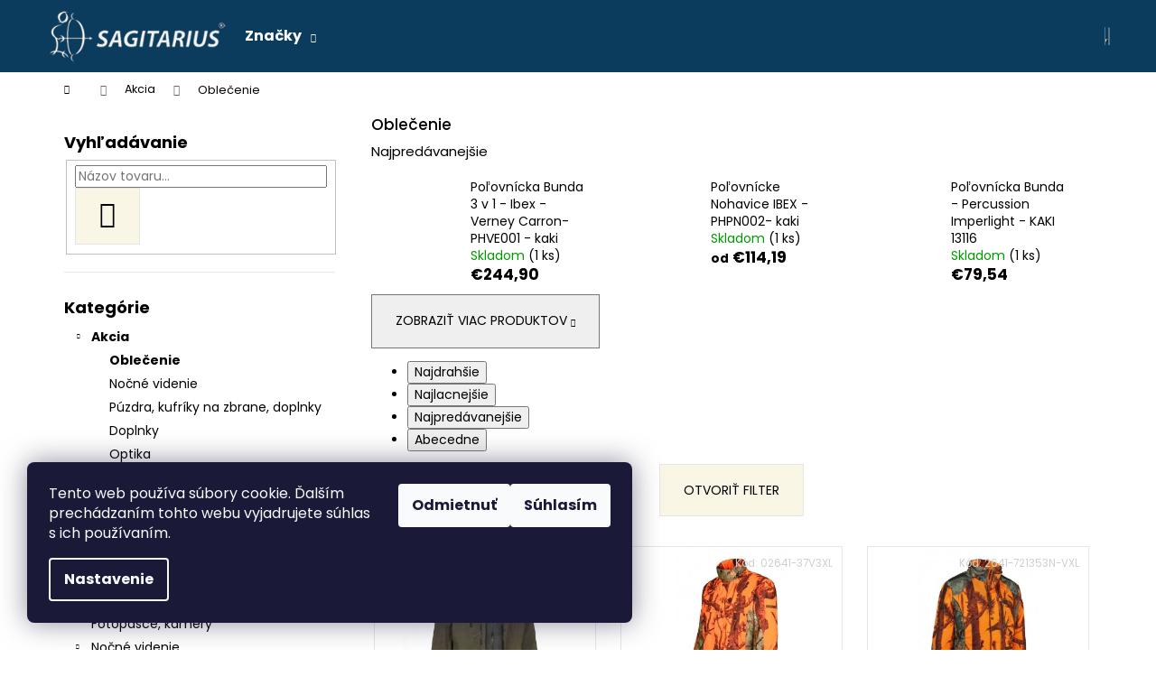

--- FILE ---
content_type: text/html; charset=utf-8
request_url: https://www.polovnickepotreby.sk/oblecenie/
body_size: 26053
content:
<!doctype html><html lang="sk" dir="ltr" class="header-background-dark external-fonts-loaded"><head><meta charset="utf-8" /><meta name="viewport" content="width=device-width,initial-scale=1" /><title>Oblečenie | polovnickepotreby.sk</title><link rel="preconnect" href="https://cdn.myshoptet.com" /><link rel="dns-prefetch" href="https://cdn.myshoptet.com" /><link rel="preload" href="https://cdn.myshoptet.com/prj/dist/master/cms/libs/jquery/jquery-1.11.3.min.js" as="script" /><link href="https://cdn.myshoptet.com/prj/dist/master/cms/templates/frontend_templates/shared/css/font-face/poppins.css" rel="stylesheet"><link href="https://cdn.myshoptet.com/prj/dist/master/shop/dist/font-shoptet-12.css.d637f40c301981789c16.css" rel="stylesheet"><script>
dataLayer = [];
dataLayer.push({'shoptet' : {
    "pageId": 1151,
    "pageType": "category",
    "currency": "EUR",
    "currencyInfo": {
        "decimalSeparator": ",",
        "exchangeRate": 1,
        "priceDecimalPlaces": 2,
        "symbol": "\u20ac",
        "symbolLeft": 1,
        "thousandSeparator": " "
    },
    "language": "sk",
    "projectId": 15937,
    "category": {
        "guid": "9545f961-823b-11ea-a065-0cc47a6c92bc",
        "path": "Akcia | Oble\u010denie",
        "parentCategoryGuid": "617d1611-7fdc-11ea-a065-0cc47a6c92bc"
    },
    "cartInfo": {
        "id": null,
        "freeShipping": false,
        "freeShippingFrom": 150,
        "leftToFreeGift": {
            "formattedPrice": "\u20ac0",
            "priceLeft": 0
        },
        "freeGift": false,
        "leftToFreeShipping": {
            "priceLeft": 150,
            "dependOnRegion": 1,
            "formattedPrice": "\u20ac150"
        },
        "discountCoupon": [],
        "getNoBillingShippingPrice": {
            "withoutVat": 0,
            "vat": 0,
            "withVat": 0
        },
        "cartItems": [],
        "taxMode": "ORDINARY"
    },
    "cart": [],
    "customer": {
        "priceRatio": 1,
        "priceListId": 1,
        "groupId": null,
        "registered": false,
        "mainAccount": false
    }
}});
dataLayer.push({'cookie_consent' : {
    "marketing": "denied",
    "analytics": "denied"
}});
document.addEventListener('DOMContentLoaded', function() {
    shoptet.consent.onAccept(function(agreements) {
        if (agreements.length == 0) {
            return;
        }
        dataLayer.push({
            'cookie_consent' : {
                'marketing' : (agreements.includes(shoptet.config.cookiesConsentOptPersonalisation)
                    ? 'granted' : 'denied'),
                'analytics': (agreements.includes(shoptet.config.cookiesConsentOptAnalytics)
                    ? 'granted' : 'denied')
            },
            'event': 'cookie_consent'
        });
    });
});
</script>
<meta property="og:type" content="website"><meta property="og:site_name" content="polovnickepotreby.sk"><meta property="og:url" content="https://www.polovnickepotreby.sk/oblecenie/"><meta property="og:title" content="Oblečenie | polovnickepotreby.sk"><meta name="author" content="polovnickepotreby.sk"><meta name="web_author" content="Shoptet.sk"><meta name="dcterms.rightsHolder" content="www.polovnickepotreby.sk"><meta name="robots" content="index,follow"><meta property="og:image" content="https://cdn.myshoptet.com/usr/www.polovnickepotreby.sk/user/logos/sagitarius-logo-new5.png?t=1769396052"><meta property="og:description" content="Prezrite si Oblečenie na stránkach s poľovníckymi potrebami polovnickepotreby.sk. Ponúkame rôzne zbrane, odevy a ďalšie vybavenia pre poľovníkov."><meta name="description" content="Prezrite si Oblečenie na stránkach s poľovníckymi potrebami polovnickepotreby.sk. Ponúkame rôzne zbrane, odevy a ďalšie vybavenia pre poľovníkov."><meta name="google-site-verification" content="_JzeMn16vIwsPyb4sE-2SlHS29hNT7jhBqXqJ8XJLJs"><style>:root {--color-primary: #0B3C5D;--color-primary-h: 204;--color-primary-s: 79%;--color-primary-l: 20%;--color-primary-hover: #0F507B;--color-primary-hover-h: 204;--color-primary-hover-s: 78%;--color-primary-hover-l: 27%;--color-secondary: #328CC1;--color-secondary-h: 202;--color-secondary-s: 59%;--color-secondary-l: 48%;--color-secondary-hover: #2C7AA9;--color-secondary-hover-h: 203;--color-secondary-hover-s: 59%;--color-secondary-hover-l: 42%;--color-tertiary: #F9EFC8;--color-tertiary-h: 48;--color-tertiary-s: 80%;--color-tertiary-l: 88%;--color-tertiary-hover: #F9EFC8;--color-tertiary-hover-h: 48;--color-tertiary-hover-s: 80%;--color-tertiary-hover-l: 88%;--color-header-background: #0B3C5D;--template-font: "Poppins";--template-headings-font: "Poppins";--header-background-url: none;--cookies-notice-background: #1A1937;--cookies-notice-color: #F8FAFB;--cookies-notice-button-hover: #f5f5f5;--cookies-notice-link-hover: #27263f;--templates-update-management-preview-mode-content: "Náhľad aktualizácií šablóny je aktívny pre váš prehliadač."}</style>
    
    <link href="https://cdn.myshoptet.com/prj/dist/master/shop/dist/main-12.less.a712b24f4ee06168baf8.css" rel="stylesheet" />
        
    <script>var shoptet = shoptet || {};</script>
    <script src="https://cdn.myshoptet.com/prj/dist/master/shop/dist/main-3g-header.js.05f199e7fd2450312de2.js"></script>
<!-- User include --><!-- project html code header -->
<style type="text/css">
#subcategories { display: none }
#menu li { font-size: 1.0rem; }
#menu li a { font-weight: 600; }
#column-l-in #categories .categories .topic, #column-r #categories .categories .topic { font-size: 1.0rem; }
.header-contacts { font-weight: 700 }
h1 { font-size: 1.70rem }
#welcome h1 { font-size: 1.6rem }
h2 { font-size: 1.5rem }
h3 { font-size: 1.35rem }
h1 { font-weight: 500; }
h2 { font-weight: 400; }
h3 { font-weight: 350; }
</style>

<script type="text/javascript">
   $(document).ready(function(){
      $('.contacts-email span').removeClass("text-word-breaking");
   });
</script>


<!-- /User include --><link rel="shortcut icon" href="/favicon.ico" type="image/x-icon" /><link rel="canonical" href="https://www.polovnickepotreby.sk/oblecenie/" />    <script>
        var _hwq = _hwq || [];
        _hwq.push(['setKey', '42ED0F051AD562EDB6A644EB03964CC5']);
        _hwq.push(['setTopPos', '0']);
        _hwq.push(['showWidget', '22']);
        (function() {
            var ho = document.createElement('script');
            ho.src = 'https://sk.im9.cz/direct/i/gjs.php?n=wdgt&sak=42ED0F051AD562EDB6A644EB03964CC5';
            var s = document.getElementsByTagName('script')[0]; s.parentNode.insertBefore(ho, s);
        })();
    </script>
    <!-- Global site tag (gtag.js) - Google Analytics -->
    <script async src="https://www.googletagmanager.com/gtag/js?id=G-03XJWJRDT1"></script>
    <script>
        
        window.dataLayer = window.dataLayer || [];
        function gtag(){dataLayer.push(arguments);}
        

                    console.debug('default consent data');

            gtag('consent', 'default', {"ad_storage":"denied","analytics_storage":"denied","ad_user_data":"denied","ad_personalization":"denied","wait_for_update":500});
            dataLayer.push({
                'event': 'default_consent'
            });
        
        gtag('js', new Date());

        
                gtag('config', 'G-03XJWJRDT1', {"groups":"GA4","send_page_view":false,"content_group":"category","currency":"EUR","page_language":"sk"});
        
                gtag('config', 'AW-981110720');
        
        
        
        
        
                    gtag('event', 'page_view', {"send_to":"GA4","page_language":"sk","content_group":"category","currency":"EUR"});
        
        
        
        
        
        
        
        
        
        
        
        
        
        document.addEventListener('DOMContentLoaded', function() {
            if (typeof shoptet.tracking !== 'undefined') {
                for (var id in shoptet.tracking.bannersList) {
                    gtag('event', 'view_promotion', {
                        "send_to": "UA",
                        "promotions": [
                            {
                                "id": shoptet.tracking.bannersList[id].id,
                                "name": shoptet.tracking.bannersList[id].name,
                                "position": shoptet.tracking.bannersList[id].position
                            }
                        ]
                    });
                }
            }

            shoptet.consent.onAccept(function(agreements) {
                if (agreements.length !== 0) {
                    console.debug('gtag consent accept');
                    var gtagConsentPayload =  {
                        'ad_storage': agreements.includes(shoptet.config.cookiesConsentOptPersonalisation)
                            ? 'granted' : 'denied',
                        'analytics_storage': agreements.includes(shoptet.config.cookiesConsentOptAnalytics)
                            ? 'granted' : 'denied',
                                                                                                'ad_user_data': agreements.includes(shoptet.config.cookiesConsentOptPersonalisation)
                            ? 'granted' : 'denied',
                        'ad_personalization': agreements.includes(shoptet.config.cookiesConsentOptPersonalisation)
                            ? 'granted' : 'denied',
                        };
                    console.debug('update consent data', gtagConsentPayload);
                    gtag('consent', 'update', gtagConsentPayload);
                    dataLayer.push(
                        { 'event': 'update_consent' }
                    );
                }
            });
        });
    </script>
</head><body class="desktop id-1151 in-oblecenie template-12 type-category multiple-columns-body columns-3 ums_forms_redesign--off ums_a11y_category_page--on ums_discussion_rating_forms--off ums_flags_display_unification--on ums_a11y_login--on mobile-header-version-0"><noscript>
    <style>
        #header {
            padding-top: 0;
            position: relative !important;
            top: 0;
        }
        .header-navigation {
            position: relative !important;
        }
        .overall-wrapper {
            margin: 0 !important;
        }
        body:not(.ready) {
            visibility: visible !important;
        }
    </style>
    <div class="no-javascript">
        <div class="no-javascript__title">Musíte zmeniť nastavenie vášho prehliadača</div>
        <div class="no-javascript__text">Pozrite sa na: <a href="https://www.google.com/support/bin/answer.py?answer=23852">Ako povoliť JavaScript vo vašom prehliadači</a>.</div>
        <div class="no-javascript__text">Ak používate software na blokovanie reklám, možno bude potrebné, aby ste povolili JavaScript z tejto stránky.</div>
        <div class="no-javascript__text">Ďakujeme.</div>
    </div>
</noscript>

        <div id="fb-root"></div>
        <script>
            window.fbAsyncInit = function() {
                FB.init({
                    autoLogAppEvents : true,
                    xfbml            : true,
                    version          : 'v24.0'
                });
            };
        </script>
        <script async defer crossorigin="anonymous" src="https://connect.facebook.net/sk_SK/sdk.js#xfbml=1&version=v24.0"></script>    <div class="siteCookies siteCookies--left siteCookies--dark js-siteCookies" role="dialog" data-testid="cookiesPopup" data-nosnippet>
        <div class="siteCookies__form">
            <div class="siteCookies__content">
                <div class="siteCookies__text">
                    Tento web používa súbory cookie. Ďalším prechádzaním tohto webu vyjadrujete súhlas s ich používaním.
                </div>
                <p class="siteCookies__links">
                    <button class="siteCookies__link js-cookies-settings" aria-label="Nastavenia cookies" data-testid="cookiesSettings">Nastavenie</button>
                </p>
            </div>
            <div class="siteCookies__buttonWrap">
                                    <button class="siteCookies__button js-cookiesConsentSubmit" value="reject" aria-label="Odmietnuť cookies" data-testid="buttonCookiesReject">Odmietnuť</button>
                                <button class="siteCookies__button js-cookiesConsentSubmit" value="all" aria-label="Prijať cookies" data-testid="buttonCookiesAccept">Súhlasím</button>
            </div>
        </div>
        <script>
            document.addEventListener("DOMContentLoaded", () => {
                const siteCookies = document.querySelector('.js-siteCookies');
                document.addEventListener("scroll", shoptet.common.throttle(() => {
                    const st = document.documentElement.scrollTop;
                    if (st > 1) {
                        siteCookies.classList.add('siteCookies--scrolled');
                    } else {
                        siteCookies.classList.remove('siteCookies--scrolled');
                    }
                }, 100));
            });
        </script>
    </div>
<a href="#content" class="skip-link sr-only">Prejsť na obsah</a><div class="overall-wrapper">
    <div class="user-action">
                        <dialog id="login" class="dialog dialog--modal dialog--fullscreen js-dialog--modal" aria-labelledby="loginHeading">
        <div class="dialog__close dialog__close--arrow">
                        <button type="button" class="btn toggle-window-arr" data-dialog-close data-testid="backToShop">Späť <span>do obchodu</span></button>
            </div>
        <div class="dialog__wrapper">
            <div class="dialog__content dialog__content--form">
                <div class="dialog__header">
                    <h2 id="loginHeading" class="dialog__heading dialog__heading--login">Prihlásenie k vášmu účtu</h2>
                </div>
                <div id="customerLogin" class="dialog__body">
                    <form action="/action/Customer/Login/" method="post" id="formLoginIncluded" class="csrf-enabled formLogin" data-testid="formLogin"><input type="hidden" name="referer" value="" /><div class="form-group"><div class="input-wrapper email js-validated-element-wrapper no-label"><input type="email" name="email" class="form-control" autofocus placeholder="E-mailová adresa (napr. jan@novak.sk)" data-testid="inputEmail" autocomplete="email" required /></div></div><div class="form-group"><div class="input-wrapper password js-validated-element-wrapper no-label"><input type="password" name="password" class="form-control" placeholder="Heslo" data-testid="inputPassword" autocomplete="current-password" required /><span class="no-display">Nemôžete vyplniť toto pole</span><input type="text" name="surname" value="" class="no-display" /></div></div><div class="form-group"><div class="login-wrapper"><button type="submit" class="btn btn-secondary btn-text btn-login" data-testid="buttonSubmit">Prihlásiť sa</button><div class="password-helper"><a href="/registracia/" data-testid="signup" rel="nofollow">Nová registrácia</a><a href="/klient/zabudnute-heslo/" rel="nofollow">Zabudnuté heslo</a></div></div></div></form>
                </div>
            </div>
        </div>
    </dialog>
            </div>
<header id="header"><div class="container navigation-wrapper"><div class="site-name"><a href="/" data-testid="linkWebsiteLogo"><img src="https://cdn.myshoptet.com/usr/www.polovnickepotreby.sk/user/logos/sagitarius-logo-new5.png" alt="polovnickepotreby.sk" fetchpriority="low" /></a></div><nav id="navigation" aria-label="Hlavné menu" data-collapsible="true"><div class="navigation-in menu"><ul class="menu-level-1" role="menubar" data-testid="headerMenuItems"><li class="appended-category menu-item-1145 ext" role="none"><a href="/akcia/"><b>Akcia</b><span class="submenu-arrow" role="menuitem"></span></a><ul class="menu-level-2 menu-level-2-appended" role="menu"><li class="menu-item-1151" role="none"><a href="/oblecenie/" data-testid="headerMenuItem" role="menuitem"><span>Oblečenie</span></a></li><li class="menu-item-1154" role="none"><a href="/nocne-videnie-2/" data-testid="headerMenuItem" role="menuitem"><span>Nočné videnie</span></a></li><li class="menu-item-1160" role="none"><a href="/plastove-kufriky-na-zbrane-strelivo/" data-testid="headerMenuItem" role="menuitem"><span>Púzdra, kufríky na zbrane, doplnky</span></a></li><li class="menu-item-1163" role="none"><a href="/doplnky-5/" data-testid="headerMenuItem" role="menuitem"><span>Doplnky</span></a></li><li class="menu-item-1166" role="none"><a href="/optika-2/" data-testid="headerMenuItem" role="menuitem"><span>Optika</span></a></li><li class="menu-item-1172" role="none"><a href="/obuv-3/" data-testid="headerMenuItem" role="menuitem"><span>Obuv</span></a></li></ul></li><li class="appended-category menu-item-1064 ext" role="none"><a href="/batohy--tasky--brasne/"><b>Batohy, púzdra, tašky, brašne</b><span class="submenu-arrow" role="menuitem"></span></a><ul class="menu-level-2 menu-level-2-appended" role="menu"><li class="menu-item-1067" role="none"><a href="/batohy/" data-testid="headerMenuItem" role="menuitem"><span>Batohy</span></a></li><li class="menu-item-1070" role="none"><a href="/brasne/" data-testid="headerMenuItem" role="menuitem"><span>Brašne</span></a></li><li class="menu-item-1073" role="none"><a href="/tasky/" data-testid="headerMenuItem" role="menuitem"><span>Tašky</span></a></li><li class="menu-item-711" role="none"><a href="/kufriky-plastove/" data-testid="headerMenuItem" role="menuitem"><span>KUFRÍKY PLASTOVÉ</span></a></li><li class="menu-item-780" role="none"><a href="/puzdra-na-zbrane/" data-testid="headerMenuItem" role="menuitem"><span>púzdra na zbrane</span></a></li><li class="menu-item-781" role="none"><a href="/puzdra-na-strelivo/" data-testid="headerMenuItem" role="menuitem"><span>púzdra na náboje (upevnit. na opasok, zbraň)</span></a></li><li class="menu-item-1004" role="none"><a href="/puzdra-na-optiku/" data-testid="headerMenuItem" role="menuitem"><span>púzdra na optiku</span></a></li></ul></li><li class="appended-category menu-item-732 ext" role="none"><a href="/darcekove-predmety/"><b>Darčekové predmety</b><span class="submenu-arrow" role="menuitem"></span></a><ul class="menu-level-2 menu-level-2-appended" role="menu"><li class="menu-item-795" role="none"><a href="/odborna-literatura/" data-testid="headerMenuItem" role="menuitem"><span>odborná literatúra</span></a></li><li class="menu-item-796" role="none"><a href="/literatura-s-polovnickou-tematikou/" data-testid="headerMenuItem" role="menuitem"><span>literatúra s poľovníckou tématikou</span></a></li><li class="menu-item-799" role="none"><a href="/ostatne-2/" data-testid="headerMenuItem" role="menuitem"><span>Ostatné</span></a></li></ul></li><li class="appended-category menu-item-726 ext" role="none"><a href="/doplnky-pre-polovnikov/"><b>Doplnky pre poľovníkov - vábničky, remene, palice, vnadidlá, pomôcky pri love</b><span class="submenu-arrow" role="menuitem"></span></a><ul class="menu-level-2 menu-level-2-appended" role="menu"><li class="menu-item-833" role="none"><a href="/vabnicky-2/" data-testid="headerMenuItem" role="menuitem"><span>vábničky</span></a></li><li class="menu-item-779" role="none"><a href="/remene-na-zbrane/" data-testid="headerMenuItem" role="menuitem"><span>remene na zbrane</span></a></li><li class="menu-item-784" role="none"><a href="/remence-na-zver/" data-testid="headerMenuItem" role="menuitem"><span>remence na zver</span></a></li><li class="menu-item-782" role="none"><a href="/pasy-na-naboje/" data-testid="headerMenuItem" role="menuitem"><span>pásy na náboje</span></a></li><li class="menu-item-787" role="none"><a href="/palice-sedacky/" data-testid="headerMenuItem" role="menuitem"><span>palice,sedačky</span></a></li><li class="menu-item-785" role="none"><a href="/podlozky-pod-trofej/" data-testid="headerMenuItem" role="menuitem"><span>podložky pod trofej</span></a></li><li class="menu-item-789" role="none"><a href="/starostlivost-o-trofej/" data-testid="headerMenuItem" role="menuitem"><span>starostlivosť o trofej</span></a></li><li class="menu-item-838" role="none"><a href="/termosky/" data-testid="headerMenuItem" role="menuitem"><span>termosky</span></a></li><li class="menu-item-790" role="none"><a href="/vahy-na-zver/" data-testid="headerMenuItem" role="menuitem"><span>váhy na zver</span></a></li><li class="menu-item-837" role="none"><a href="/kompasy--buzoly/" data-testid="headerMenuItem" role="menuitem"><span>kompasy, buzoly</span></a></li><li class="menu-item-788" role="none"><a href="/vybava-na-posed/" data-testid="headerMenuItem" role="menuitem"><span>výbava na posed</span></a></li><li class="menu-item-1025" role="none"><a href="/lodne-na-zverinu--nosice-na-zverinu/" data-testid="headerMenuItem" role="menuitem"><span>lodne na zverinu, nosiče na zverinu</span></a></li><li class="menu-item-1085" role="none"><a href="/penazenky--dokladovky/" data-testid="headerMenuItem" role="menuitem"><span>peňaženky, dokladovky</span></a></li><li class="menu-item-1091" role="none"><a href="/navleky--gamase/" data-testid="headerMenuItem" role="menuitem"><span>návleky, gamaše</span></a></li><li class="menu-item-1190" role="none"><a href="/vnadidla-na-zver/" data-testid="headerMenuItem" role="menuitem"><span>vnadidlá na zver</span></a></li></ul></li><li class="appended-category menu-item-727 ext" role="none"><a href="/lovecka-optika/"><b>Lovecká optika</b><span class="submenu-arrow" role="menuitem"></span></a><ul class="menu-level-2 menu-level-2-appended" role="menu"><li class="menu-item-1357" role="none"><a href="/kahles-optika/" data-testid="headerMenuItem" role="menuitem"><span>Kahles optika</span></a></li><li class="menu-item-1351" role="none"><a href="/swarovski-optika/" data-testid="headerMenuItem" role="menuitem"><span>Swarovski optika</span></a></li><li class="menu-item-749" role="none"><a href="/-dalekohlady/" data-testid="headerMenuItem" role="menuitem"><span>ďalekohľady</span></a></li><li class="menu-item-747" role="none"><a href="/puskohlady/" data-testid="headerMenuItem" role="menuitem"><span>puškohľady</span></a></li><li class="menu-item-748" role="none"><a href="/montaze-na-puskohlady/" data-testid="headerMenuItem" role="menuitem"><span>montáže na puškohľady</span></a></li><li class="menu-item-750" role="none"><a href="/kolimatory/" data-testid="headerMenuItem" role="menuitem"><span>kolimátory</span></a></li><li class="menu-item-752" role="none"><a href="/prislusenstvo/" data-testid="headerMenuItem" role="menuitem"><span>príslušenstvo</span></a></li><li class="menu-item-818" role="none"><a href="/lasery/" data-testid="headerMenuItem" role="menuitem"><span>lasery</span></a></li></ul></li><li class="appended-category menu-item-751" role="none"><a href="/fotopasce/"><b>Fotopasce, kamery</b></a></li><li class="appended-category menu-item-899 ext" role="none"><a href="/nocne-videnie/"><b>Nočné videnie</b><span class="submenu-arrow" role="menuitem"></span></a><ul class="menu-level-2 menu-level-2-appended" role="menu"><li class="menu-item-1378" role="none"><a href="/atn-nocne-videnie-puskohlad/" data-testid="headerMenuItem" role="menuitem"><span>ATN nočné videnie - puškohľad</span></a></li></ul></li><li class="appended-category menu-item-722 ext" role="none"><a href="/noze/"><b>Nože</b><span class="submenu-arrow" role="menuitem"></span></a><ul class="menu-level-2 menu-level-2-appended" role="menu"><li class="menu-item-805" role="none"><a href="/ostatne-3/" data-testid="headerMenuItem" role="menuitem"><span>ostatné</span></a></li><li class="menu-item-800" role="none"><a href="/puma/" data-testid="headerMenuItem" role="menuitem"><span>PUMA</span></a></li><li class="menu-item-801" role="none"><a href="/mikov/" data-testid="headerMenuItem" role="menuitem"><span>MIKOV</span></a></li><li class="menu-item-802" role="none"><a href="/victorinox/" data-testid="headerMenuItem" role="menuitem"><span>VICTORINOX</span></a></li><li class="menu-item-804" role="none"><a href="/puzdra-na-noze/" data-testid="headerMenuItem" role="menuitem"><span>púzdra na nože</span></a></li><li class="menu-item-914" role="none"><a href="/ruike/" data-testid="headerMenuItem" role="menuitem"><span>Ruike</span></a></li><li class="menu-item-920" role="none"><a href="/boker/" data-testid="headerMenuItem" role="menuitem"><span>Böker</span></a></li><li class="menu-item-1001" role="none"><a href="/swiza/" data-testid="headerMenuItem" role="menuitem"><span>Swiza</span></a></li><li class="menu-item-1292" role="none"><a href="/brusky-na-noze/" data-testid="headerMenuItem" role="menuitem"><span>Brúsky na nože</span></a></li></ul></li><li class="appended-category menu-item-845 ext" role="none"><a href="/odevy-a-obuv/"><b>Poľovnícke oblečenie</b><span class="submenu-arrow" role="menuitem"></span></a><ul class="menu-level-2 menu-level-2-appended" role="menu"><li class="menu-item-730" role="none"><a href="/polovnicka-obuv/" data-testid="headerMenuItem" role="menuitem"><span>Obuv</span></a></li><li class="menu-item-1232" role="none"><a href="/reflexne-oblecenie/" data-testid="headerMenuItem" role="menuitem"><span>Reflexné oblečenie</span></a></li><li class="menu-item-1229" role="none"><a href="/oblecenie-jesen-zima/" data-testid="headerMenuItem" role="menuitem"><span>Oblečenie jeseň/zima</span></a></li><li class="menu-item-959" role="none"><a href="/oblecenie-jar-leto/" data-testid="headerMenuItem" role="menuitem"><span>Oblečenie jar/leto</span></a></li><li class="menu-item-764" role="none"><a href="/polovnicke-kosele/" data-testid="headerMenuItem" role="menuitem"><span>Poľovnícke košele</span></a></li><li class="menu-item-765" role="none"><a href="/polovnicke-tricka/" data-testid="headerMenuItem" role="menuitem"><span>tričká</span></a></li><li class="menu-item-766" role="none"><a href="/polovnicke-vesty/" data-testid="headerMenuItem" role="menuitem"><span>Poľovnícke vesty</span></a></li><li class="menu-item-767" role="none"><a href="/polovnicke-svetre-mikiny/" data-testid="headerMenuItem" role="menuitem"><span>Poľovnícke svetre, mikiny</span></a></li><li class="menu-item-769" role="none"><a href="/polovnicke-bundy-a-kabaty/" data-testid="headerMenuItem" role="menuitem"><span>bundy-kabáty</span></a></li><li class="menu-item-770" role="none"><a href="/polovnicke-nohavice/" data-testid="headerMenuItem" role="menuitem"><span>nohavice</span></a></li><li class="menu-item-771" role="none"><a href="/obleky/" data-testid="headerMenuItem" role="menuitem"><span>obleky</span></a></li><li class="menu-item-773" role="none"><a href="/ozdobne-kravaty/" data-testid="headerMenuItem" role="menuitem"><span>ozdobné kravaty</span></a></li><li class="menu-item-772" role="none"><a href="/kravaty/" data-testid="headerMenuItem" role="menuitem"><span>kravaty</span></a></li><li class="menu-item-774" role="none"><a href="/polovnicke-pokryvky-hlavy/" data-testid="headerMenuItem" role="menuitem"><span>čiapky,šály,masky</span></a></li><li class="menu-item-775" role="none"><a href="/polovnicke-rukavice/" data-testid="headerMenuItem" role="menuitem"><span>rukavice</span></a></li><li class="menu-item-776" role="none"><a href="/polovnicke-ponozky/" data-testid="headerMenuItem" role="menuitem"><span>ponožky</span></a></li><li class="menu-item-777" role="none"><a href="/polovnicke-funkcne-pradlo/" data-testid="headerMenuItem" role="menuitem"><span>termooblečenie/funkčné prádlo</span></a></li><li class="menu-item-778" role="none"><a href="/polovnicke-opasky-traky/" data-testid="headerMenuItem" role="menuitem"><span>opasky-traky</span></a></li><li class="menu-item-846" role="none"><a href="/klobuky/" data-testid="headerMenuItem" role="menuitem"><span>Klobúky</span></a></li><li class="menu-item-968" role="none"><a href="/damske-polovnicke-oblecenie/" data-testid="headerMenuItem" role="menuitem"><span>dámske poľovnícke oblečenie</span></a></li><li class="menu-item-879" role="none"><a href="/percussion/" data-testid="headerMenuItem" role="menuitem"><span>Oblečenie Percussion a Verney Carron</span></a></li><li class="menu-item-962" role="none"><a href="/fjallraven/" data-testid="headerMenuItem" role="menuitem"><span>Fjällräven</span></a></li><li class="menu-item-965" role="none"><a href="/deerhunter/" data-testid="headerMenuItem" role="menuitem"><span>Deerhunter</span></a></li><li class="menu-item-989" role="none"><a href="/tagart/" data-testid="headerMenuItem" role="menuitem"><span>Tagart</span></a></li><li class="menu-item-1133" role="none"><a href="/maskovanie-ghillie/" data-testid="headerMenuItem" role="menuitem"><span>maskovanie - ghillie</span></a></li><li class="menu-item-1223" role="none"><a href="/beretta/" data-testid="headerMenuItem" role="menuitem"><span>Beretta</span></a></li><li class="menu-item-1332" role="none"><a href="/detske-oblecenie-2/" data-testid="headerMenuItem" role="menuitem"><span>Detské oblečenie</span></a></li></ul></li><li class="appended-category menu-item-793 ext" role="none"><a href="/polovnicke-sklo-keramika/"><b>Poľovnícke sklo a keramika</b><span class="submenu-arrow" role="menuitem"></span></a><ul class="menu-level-2 menu-level-2-appended" role="menu"><li class="menu-item-792" role="none"><a href="/keramika/" data-testid="headerMenuItem" role="menuitem"><span>keramika</span></a></li></ul></li><li class="appended-category menu-item-832 ext" role="none"><a href="/kynologicke-potreby/"><b>Kynológia</b><span class="submenu-arrow" role="menuitem"></span></a><ul class="menu-level-2 menu-level-2-appended" role="menu"><li class="menu-item-835" role="none"><a href="/obojky/" data-testid="headerMenuItem" role="menuitem"><span>Obojky</span></a></li><li class="menu-item-791" role="none"><a href="/obojky-voditka-a-pomocky-pre-psov/" data-testid="headerMenuItem" role="menuitem"><span>Vodítka</span></a></li><li class="menu-item-836" role="none"><a href="/doplnky-4/" data-testid="headerMenuItem" role="menuitem"><span>Doplnky</span></a></li><li class="menu-item-1079" role="none"><a href="/pistalky/" data-testid="headerMenuItem" role="menuitem"><span>Píšťalky</span></a></li></ul></li><li class="appended-category menu-item-1019" role="none"><a href="/prebijanie/"><b>Prebíjanie</b></a></li><li class="appended-category menu-item-820 ext" role="none"><a href="/skrine-a-trezory/"><b>Trezory a skrine na zbrane</b><span class="submenu-arrow" role="menuitem"></span></a><ul class="menu-level-2 menu-level-2-appended" role="menu"><li class="menu-item-821" role="none"><a href="/dlhe-zbrane/" data-testid="headerMenuItem" role="menuitem"><span>Dlhé zbrane</span></a></li><li class="menu-item-822" role="none"><a href="/kratke-zbrane-sejfy/" data-testid="headerMenuItem" role="menuitem"><span>Krátke zbrane - sejfy nábytkové</span></a></li><li class="menu-item-823" role="none"><a href="/kratke-zbrane-sejfy-stenove/" data-testid="headerMenuItem" role="menuitem"><span>Krátke zbrane - sejfy stenové</span></a></li><li class="menu-item-824" role="none"><a href="/kratke-zbrane-trezory-nabytkove/" data-testid="headerMenuItem" role="menuitem"><span>Krátke zbrane - trezory nábytkové</span></a></li><li class="menu-item-825" role="none"><a href="/kratke-zbrane-trezory-stenove/" data-testid="headerMenuItem" role="menuitem"><span>Krátke zbrane - trezory stenové</span></a></li><li class="menu-item-826" role="none"><a href="/prislusenstvo-2/" data-testid="headerMenuItem" role="menuitem"><span>Príslušenstvo</span></a></li></ul></li><li class="appended-category menu-item-728" role="none"><a href="/slzne-spreje/"><b>Slzné spreje</b></a></li><li class="appended-category menu-item-725 ext" role="none"><a href="/doplnky-pre-sport/"><b>Strelecké potreby, čistenie na zbrane</b><span class="submenu-arrow" role="menuitem"></span></a><ul class="menu-level-2 menu-level-2-appended" role="menu"><li class="menu-item-723" role="none"><a href="/cistiace-prostriedky-na-zbrane/" data-testid="headerMenuItem" role="menuitem"><span>ČISTENIE ZBRANÍ</span></a></li><li class="menu-item-753" role="none"><a href="/strelecke-vesty/" data-testid="headerMenuItem" role="menuitem"><span>strelecké vesty</span></a></li><li class="menu-item-754" role="none"><a href="/strelecke-okuliare/" data-testid="headerMenuItem" role="menuitem"><span>strelecké okuliare</span></a></li><li class="menu-item-755" role="none"><a href="/strelecke-tricka/" data-testid="headerMenuItem" role="menuitem"><span>strelecké tričká</span></a></li><li class="menu-item-756" role="none"><a href="/strelecke-tasky/" data-testid="headerMenuItem" role="menuitem"><span>strelecké tašky</span></a></li><li class="menu-item-757" role="none"><a href="/strelecke-rukavice/" data-testid="headerMenuItem" role="menuitem"><span>strelecké rukavice</span></a></li><li class="menu-item-758" role="none"><a href="/strelecke-ciapky/" data-testid="headerMenuItem" role="menuitem"><span>strelecké čiapky</span></a></li><li class="menu-item-759" role="none"><a href="/chranice-sluchu/" data-testid="headerMenuItem" role="menuitem"><span>chrániče sluchu</span></a></li><li class="menu-item-760" role="none"><a href="/puzdra-na-kratke-zbrane/" data-testid="headerMenuItem" role="menuitem"><span>púzdra na krátke zbrane</span></a></li><li class="menu-item-761" role="none"><a href="/zimne-strelecke-kabaty/" data-testid="headerMenuItem" role="menuitem"><span>zimné strelecké kabáty</span></a></li><li class="menu-item-762" role="none"><a href="/nepremokave-strelecke-supravy/" data-testid="headerMenuItem" role="menuitem"><span>nepremokavé strelecké súpravy</span></a></li><li class="menu-item-763" role="none"><a href="/doplnky/" data-testid="headerMenuItem" role="menuitem"><span>doplnky</span></a></li></ul></li><li class="appended-category menu-item-689 ext" role="none"><a href="/strelivo-2/"><b>Strelivo</b><span class="submenu-arrow" role="menuitem"></span></a><ul class="menu-level-2 menu-level-2-appended" role="menu"><li class="menu-item-721" role="none"><a href="/laserove-nastrelovacie-naboje/" data-testid="headerMenuItem" role="menuitem"><span>laserové náboje</span></a></li><li class="menu-item-720" role="none"><a href="/vybijacie-naboje/" data-testid="headerMenuItem" role="menuitem"><span>vybíjacie náboje</span></a></li><li class="menu-item-700" role="none"><a href="/brokove-2/" data-testid="headerMenuItem" role="menuitem"><span>strelivo do brokových zbraní</span></a></li><li class="menu-item-701" role="none"><a href="/gulove-2/" data-testid="headerMenuItem" role="menuitem"><span>strelivo do guľových zbraní</span></a></li><li class="menu-item-702" role="none"><a href="/malokalibrove-2/" data-testid="headerMenuItem" role="menuitem"><span>strelivo do malokalibrových zbraní</span></a></li><li class="menu-item-703" role="none"><a href="/strelivo-do-vzduchovych-zbrani/" data-testid="headerMenuItem" role="menuitem"><span>Diabolky</span></a></li><li class="menu-item-704" role="none"><a href="/strelivo-do-kratkych-zbrani/" data-testid="headerMenuItem" role="menuitem"><span>strelivo do krátkych zbraní</span></a></li></ul></li><li class="appended-category menu-item-905 ext" role="none"><a href="/svetla-a-baterky/"><b>Svetlá a baterky</b><span class="submenu-arrow" role="menuitem"></span></a><ul class="menu-level-2 menu-level-2-appended" role="menu"><li class="menu-item-1007" role="none"><a href="/celovky/" data-testid="headerMenuItem" role="menuitem"><span>Čelovky</span></a></li><li class="menu-item-1010" role="none"><a href="/svietidla-2/" data-testid="headerMenuItem" role="menuitem"><span>Svietidlá</span></a></li><li class="menu-item-1013" role="none"><a href="/baterie/" data-testid="headerMenuItem" role="menuitem"><span>Batérie</span></a></li><li class="menu-item-1127" role="none"><a href="/laser/" data-testid="headerMenuItem" role="menuitem"><span>Laser</span></a></li><li class="menu-item-1016" role="none"><a href="/montaze-na-svietidla/" data-testid="headerMenuItem" role="menuitem"><span>Montáže na svietidlá, diaľkové spúšte, ostatné</span></a></li><li class="menu-item-1387" role="none"><a href="/armytek/" data-testid="headerMenuItem" role="menuitem"><span>ARMYTEK</span></a></li></ul></li><li class="appended-category menu-item-706 ext" role="none"><a href="/terce-a-tercove-zariadenia/"><b>Terče</b><span class="submenu-arrow" role="menuitem"></span></a><ul class="menu-level-2 menu-level-2-appended" role="menu"><li class="menu-item-707" role="none"><a href="/asfaltove-terce/" data-testid="headerMenuItem" role="menuitem"><span>asfaltové terče</span></a></li><li class="menu-item-708" role="none"><a href="/papierove-terce/" data-testid="headerMenuItem" role="menuitem"><span>papierové terče</span></a></li><li class="menu-item-709" role="none"><a href="/sklapacie-terce/" data-testid="headerMenuItem" role="menuitem"><span>sklápacie terče</span></a></li><li class="menu-item-710" role="none"><a href="/lapace-brokov/" data-testid="headerMenuItem" role="menuitem"><span>lapače brokov</span></a></li></ul></li><li class="appended-category menu-item-1323 ext" role="none"><a href="/termovizie/"><b>Termovízie</b><span class="submenu-arrow" role="menuitem"></span></a><ul class="menu-level-2 menu-level-2-appended" role="menu"><li class="menu-item-1381" role="none"><a href="/hikmicro/" data-testid="headerMenuItem" role="menuitem"><span>Hikmicro</span></a></li></ul></li><li class="appended-category menu-item-682 ext" role="none"><a href="/zbrane/"><b>Zbrane</b><span class="submenu-arrow" role="menuitem"></span></a><ul class="menu-level-2 menu-level-2-appended" role="menu"><li class="menu-item-1193" role="none"><a href="/kratke-zbrane-2/" data-testid="headerMenuItem" role="menuitem"><span>Krátke zbrane (zbrane kat. B)</span></a></li><li class="menu-item-1196" role="none"><a href="/dlhe-zbrane--gulovnice--brokovnice--malorazky/" data-testid="headerMenuItem" role="menuitem"><span>Dlhé zbrane (zbrane kat. B a C)</span></a></li><li class="menu-item-698" role="none"><a href="/vzduchovky/" data-testid="headerMenuItem" role="menuitem"><span>Vzduchovky (zbrane kat. D)</span></a></li><li class="menu-item-724" role="none"><a href="/nahradne-diely/" data-testid="headerMenuItem" role="menuitem"><span>NÁHRADNÉ DIELY</span></a></li><li class="menu-item-1418" role="none"><a href="/zasobniky/" data-testid="headerMenuItem" role="menuitem"><span>Zásobníky</span></a></li><li class="menu-item-1421" role="none"><a href="/tlmice-hluku-vystrelu/" data-testid="headerMenuItem" role="menuitem"><span>Tlmiče hluku výstrelu (zbraň kat. B)</span></a></li></ul></li><li class="ext" id="nav-manufacturers" role="none"><a href="https://www.polovnickepotreby.sk/znacka/" data-testid="brandsText" role="menuitem"><b>Značky</b><span class="submenu-arrow"></span></a><ul class="menu-level-2" role="menu"><li role="none"><a href="/znacka/3m-peltor/" data-testid="brandName" role="menuitem"><span>3M/PELTOR</span></a></li><li role="none"><a href="/znacka/athos/" data-testid="brandName" role="menuitem"><span>Athos</span></a></li><li role="none"><a href="/znacka/atn--usa/" data-testid="brandName" role="menuitem"><span>ATN, USA</span></a></li><li role="none"><a href="/znacka/ballistol/" data-testid="brandName" role="menuitem"><span>Ballistol</span></a></li><li role="none"><a href="/znacka/ballistol/" data-testid="brandName" role="menuitem"><span>Ballistol-Klever</span></a></li><li role="none"><a href="/znacka/ballpolo/" data-testid="brandName" role="menuitem"><span>BALLPOLO</span></a></li><li role="none"><a href="/znacka/bauer/" data-testid="brandName" role="menuitem"><span>BAUER</span></a></li><li role="none"><a href="/znacka/beretta/" data-testid="brandName" role="menuitem"><span>BERETTA</span></a></li><li role="none"><a href="/znacka/blaser/" data-testid="brandName" role="menuitem"><span>BLASER</span></a></li><li role="none"><a href="/znacka/boker-manufaktur/" data-testid="brandName" role="menuitem"><span>Boker Manufaktur</span></a></li><li role="none"><a href="/znacka/boker-plus/" data-testid="brandName" role="menuitem"><span>Boker Plus</span></a></li><li role="none"><a href="/znacka/bosp/" data-testid="brandName" role="menuitem"><span>BOSP</span></a></li><li role="none"><a href="/znacka/brunox/" data-testid="brandName" role="menuitem"><span>BRUNOX</span></a></li><li role="none"><a href="/znacka/carinthia/" data-testid="brandName" role="menuitem"><span>CARINTHIA</span></a></li><li role="none"><a href="/znacka/castellani/" data-testid="brandName" role="menuitem"><span>CASTELLANI</span></a></li><li role="none"><a href="/znacka/csiba/" data-testid="brandName" role="menuitem"><span>Csiba</span></a></li><li role="none"><a href="/znacka/ceska-zbrojovka-a-s/" data-testid="brandName" role="menuitem"><span>Česká zbrojovka a.s.</span></a></li><li role="none"><a href="/znacka/ceska-zbrojovka-uhersky-brod/" data-testid="brandName" role="menuitem"><span>Česká zbrojovka Uherský Brod</span></a></li><li role="none"><a href="/znacka/dasta/" data-testid="brandName" role="menuitem"><span>DASTA</span></a></li><li role="none"><a href="/znacka/deerhunter/" data-testid="brandName" role="menuitem"><span>Deerhunter</span></a></li><li role="none"><a href="/znacka/delta-optical/" data-testid="brandName" role="menuitem"><span>Delta Optical</span></a></li><li role="none"><a href="/znacka/demar/" data-testid="brandName" role="menuitem"><span>Demar</span></a></li><li role="none"><a href="/znacka/demar/" data-testid="brandName" role="menuitem"><span>DEMAR</span></a></li><li role="none"><a href="/znacka/devana/" data-testid="brandName" role="menuitem"><span>DEVANA</span></a></li><li role="none"><a href="/znacka/dr-hunter/" data-testid="brandName" role="menuitem"><span>Dr.Hunter</span></a></li><li role="none"><a href="/znacka/epos/" data-testid="brandName" role="menuitem"><span>EPOS</span></a></li><li role="none"><a href="/znacka/eurotarget-srl/" data-testid="brandName" role="menuitem"><span>EUROTARGET Srl</span></a></li><li role="none"><a href="/znacka/ewident/" data-testid="brandName" role="menuitem"><span>Ewident</span></a></li><li role="none"><a href="/znacka/falco/" data-testid="brandName" role="menuitem"><span>FALCO</span></a></li><li role="none"><a href="/znacka/faulhaber/" data-testid="brandName" role="menuitem"><span>Faulhaber</span></a></li><li role="none"><a href="/znacka/fenix/" data-testid="brandName" role="menuitem"><span>FENIX</span></a></li><li role="none"><a href="/znacka/fjallraven/" data-testid="brandName" role="menuitem"><span>Fjällräven</span></a></li><li role="none"><a href="/znacka/fjallraven-2/" data-testid="brandName" role="menuitem"><span>FJÄLLRÄVEN</span></a></li><li role="none"><a href="/znacka/fomei/" data-testid="brandName" role="menuitem"><span>FOMEI</span></a></li><li role="none"><a href="/znacka/for/" data-testid="brandName" role="menuitem"><span>FOR</span></a></li><li role="none"><a href="/znacka/form-servis/" data-testid="brandName" role="menuitem"><span>Form Servis</span></a></li><li role="none"><a href="/znacka/gamo/" data-testid="brandName" role="menuitem"><span>GAMO</span></a></li><li role="none"><a href="/znacka/glock/" data-testid="brandName" role="menuitem"><span>GLOCK</span></a></li><li role="none"><a href="/znacka/good-look/" data-testid="brandName" role="menuitem"><span>Good Look</span></a></li><li role="none"><a href="/znacka/h-n-sport/" data-testid="brandName" role="menuitem"><span>H&amp;N Sport</span></a></li><li role="none"><a href="/znacka/h-n-sport-diabolo/" data-testid="brandName" role="menuitem"><span>H&amp;N Sport Diabolo</span></a></li><li role="none"><a href="/znacka/hallyard/" data-testid="brandName" role="menuitem"><span>Hallyard</span></a></li><li role="none"><a href="/znacka/hanwag/" data-testid="brandName" role="menuitem"><span>Hanwag</span></a></li><li role="none"><a href="/znacka/hart/" data-testid="brandName" role="menuitem"><span>HART</span></a></li><li role="none"><a href="/znacka/hawke/" data-testid="brandName" role="menuitem"><span>HAWKE </span></a></li><li role="none"><a href="/znacka/heckler-koch/" data-testid="brandName" role="menuitem"><span>Heckler &amp; Koch</span></a></li><li role="none"><a href="/znacka/helios/" data-testid="brandName" role="menuitem"><span>Helios</span></a></li><li role="none"><a href="/znacka/hillman/" data-testid="brandName" role="menuitem"><span>HILLMAN</span></a></li><li role="none"><a href="/znacka/hillman-gamewear-3d/" data-testid="brandName" role="menuitem"><span>HILLMAN Gamewear 3D</span></a></li><li role="none"><a href="/znacka/hubertus/" data-testid="brandName" role="menuitem"><span>HUBERTUS</span></a></li><li role="none"><a href="/znacka/chiruca/" data-testid="brandName" role="menuitem"><span>Chiruca</span></a></li><li role="none"><a href="/znacka/ibo/" data-testid="brandName" role="menuitem"><span>IBO</span></a></li><li role="none"><a href="/znacka/ing--michal-zubicek/" data-testid="brandName" role="menuitem"><span>Ing. Michal ZUBÍČEK</span></a></li><li role="none"><a href="/znacka/jagerglass/" data-testid="brandName" role="menuitem"><span>Jagerglass</span></a></li><li role="none"><a href="/znacka/jsb-match-diabolo-a-s/" data-testid="brandName" role="menuitem"><span>JSB Match Diabolo a.s.</span></a></li><li role="none"><a href="/znacka/klarus/" data-testid="brandName" role="menuitem"><span>Klarus</span></a></li><li role="none"><a href="/znacka/klever/" data-testid="brandName" role="menuitem"><span>KLEVER</span></a></li><li role="none"><a href="/znacka/komas/" data-testid="brandName" role="menuitem"><span>KOMAS</span></a></li><li role="none"><a href="/znacka/kos-fashion/" data-testid="brandName" role="menuitem"><span>Kos Fashion</span></a></li><li role="none"><a href="/znacka/kovohute-pribram/" data-testid="brandName" role="menuitem"><span>Kovohutě Příbram</span></a></li><li role="none"><a href="/znacka/kovosro/" data-testid="brandName" role="menuitem"><span>KOVOSRO</span></a></li><li role="none"><a href="/znacka/kowa/" data-testid="brandName" role="menuitem"><span>Kowa</span></a></li><li role="none"><a href="/znacka/kozap/" data-testid="brandName" role="menuitem"><span>KOZAP</span></a></li><li role="none"><a href="/znacka/kvintor/" data-testid="brandName" role="menuitem"><span>Kvintor</span></a></li><li role="none"><a href="/znacka/laksen/" data-testid="brandName" role="menuitem"><span>LAKSEN</span></a></li><li role="none"><a href="/znacka/ledwave/" data-testid="brandName" role="menuitem"><span>Ledwave</span></a></li><li role="none"><a href="/znacka/ligne-verney-carron/" data-testid="brandName" role="menuitem"><span>Ligne Verney-Carron</span></a></li><li role="none"><a href="/znacka/lov-art/" data-testid="brandName" role="menuitem"><span>LOV-ART</span></a></li><li role="none"><a href="/znacka/lovtek/" data-testid="brandName" role="menuitem"><span>Lovtek</span></a></li><li role="none"><a href="/znacka/luko/" data-testid="brandName" role="menuitem"><span>LUKO</span></a></li><li role="none"><a href="/znacka/m-tramp/" data-testid="brandName" role="menuitem"><span>M-Tramp</span></a></li><li role="none"><a href="/znacka/magnum/" data-testid="brandName" role="menuitem"><span>Magnum</span></a></li><li role="none"><a href="/znacka/marko1935/" data-testid="brandName" role="menuitem"><span>MARKO1935</span></a></li><li role="none"><a href="/znacka/martinez-albainox/" data-testid="brandName" role="menuitem"><span>Martinez Albainox</span></a></li><li role="none"><a href="/znacka/megaline-srl/" data-testid="brandName" role="menuitem"><span>MEGAline Srl</span></a></li><li role="none"><a href="/znacka/meindl/" data-testid="brandName" role="menuitem"><span>MEINDL</span></a></li><li role="none"><a href="/znacka/mikov/" data-testid="brandName" role="menuitem"><span>MIKOV</span></a></li><li role="none"><a href="/znacka/minox/" data-testid="brandName" role="menuitem"><span>Minox</span></a></li><li role="none"><a href="/znacka/mora/" data-testid="brandName" role="menuitem"><span>MORA</span></a></li><li role="none"><a href="/znacka/muck-boot/" data-testid="brandName" role="menuitem"><span>Muck BOOT</span></a></li><li role="none"><a href="/znacka/ncstar/" data-testid="brandName" role="menuitem"><span>NcSTAR</span></a></li><li role="none"><a href="/znacka/negrini-srl/" data-testid="brandName" role="menuitem"><span>NEGRINI Srl</span></a></li><li role="none"><a href="/znacka/nextorch/" data-testid="brandName" role="menuitem"><span>NexTORCH</span></a></li><li role="none"><a href="/znacka/nikko-stirling/" data-testid="brandName" role="menuitem"><span>Nikko Stirling</span></a></li><li role="none"><a href="/znacka/nikon/" data-testid="brandName" role="menuitem"><span>NIKON</span></a></li><li role="none"><a href="/znacka/nitecore/" data-testid="brandName" role="menuitem"><span>Nitecore</span></a></li><li role="none"><a href="/znacka/nordik/" data-testid="brandName" role="menuitem"><span>NORDIK</span></a></li><li role="none"><a href="/znacka/opinel/" data-testid="brandName" role="menuitem"><span>Opinel</span></a></li><li role="none"><a href="/znacka/orbis-textil/" data-testid="brandName" role="menuitem"><span>Orbis textil</span></a></li><li role="none"><a href="/znacka/outdoor-edge/" data-testid="brandName" role="menuitem"><span>Outdoor Edge</span></a></li><li role="none"><a href="/znacka/pard/" data-testid="brandName" role="menuitem"><span>Pard</span></a></li><li role="none"><a href="/znacka/parforce/" data-testid="brandName" role="menuitem"><span>Parforce</span></a></li><li role="none"><a href="/znacka/peltor/" data-testid="brandName" role="menuitem"><span>PELTOR</span></a></li><li role="none"><a href="/znacka/perazzi/" data-testid="brandName" role="menuitem"><span>PERAZZI</span></a></li><li role="none"><a href="/znacka/percussion/" data-testid="brandName" role="menuitem"><span>PERCUSSION</span></a></li><li role="none"><a href="/znacka/prelov/" data-testid="brandName" role="menuitem"><span>PRELOV</span></a></li><li role="none"><a href="/znacka/primos/" data-testid="brandName" role="menuitem"><span>Primos</span></a></li><li role="none"><a href="/znacka/pulsar/" data-testid="brandName" role="menuitem"><span>Pulsar</span></a></li><li role="none"><a href="/znacka/akademiks/" data-testid="brandName" role="menuitem"><span>PUMA</span></a></li><li role="none"><a href="/znacka/rcbs/" data-testid="brandName" role="menuitem"><span>RCBS</span></a></li><li role="none"><a href="/znacka/realtree/" data-testid="brandName" role="menuitem"><span>RealTree</span></a></li><li role="none"><a href="/znacka/redhead/" data-testid="brandName" role="menuitem"><span>RedHead</span></a></li><li role="none"><a href="/znacka/rossler/" data-testid="brandName" role="menuitem"><span>ROSSLER</span></a></li><li role="none"><a href="/znacka/comsafe-handels-gmbh/" data-testid="brandName" role="menuitem"><span>Rottner</span></a></li><li role="none"><a href="/znacka/geco/" data-testid="brandName" role="menuitem"><span>RUAG Ammotec - GECO</span></a></li><li role="none"><a href="/znacka/ruike/" data-testid="brandName" role="menuitem"><span>Ruike</span></a></li><li role="none"><a href="/znacka/rutex/" data-testid="brandName" role="menuitem"><span>Rutex</span></a></li><li role="none"><a href="/znacka/scarpa/" data-testid="brandName" role="menuitem"><span>Scarpa</span></a></li><li role="none"><a href="/znacka/sellier-bellot/" data-testid="brandName" role="menuitem"><span>Sellier &amp; Bellot</span></a></li><li role="none"><a href="/znacka/shooterking/" data-testid="brandName" role="menuitem"><span>Shooterking</span></a></li><li role="none"><a href="/znacka/sifar/" data-testid="brandName" role="menuitem"><span>SiFar</span></a></li><li role="none"><a href="/znacka/silent-hunter/" data-testid="brandName" role="menuitem"><span>Silent Hunter</span></a></li><li role="none"><a href="/znacka/skenco/" data-testid="brandName" role="menuitem"><span>Skenco</span></a></li><li role="none"><a href="/znacka/slavosport/" data-testid="brandName" role="menuitem"><span>Slavosport</span></a></li><li role="none"><a href="/znacka/sog-a-walther/" data-testid="brandName" role="menuitem"><span>SOG a Walther</span></a></li><li role="none"><a href="/znacka/spromise/" data-testid="brandName" role="menuitem"><span>Spromise</span></a></li><li role="none"><a href="/znacka/spyderco/" data-testid="brandName" role="menuitem"><span>SPYDERCO</span></a></li><li role="none"><a href="/znacka/steiner/" data-testid="brandName" role="menuitem"><span>STEINER</span></a></li><li role="none"><a href="/znacka/steiner-2/" data-testid="brandName" role="menuitem"><span>Steiner</span></a></li><li role="none"><a href="/znacka/swedteam/" data-testid="brandName" role="menuitem"><span>Swedteam</span></a></li><li role="none"><a href="/znacka/swiss-eye/" data-testid="brandName" role="menuitem"><span>Swiss Eye</span></a></li><li role="none"><a href="/znacka/swiza/" data-testid="brandName" role="menuitem"><span>Swiza</span></a></li><li role="none"><a href="/znacka/tac-vector-optics/" data-testid="brandName" role="menuitem"><span>Tac Vector Optics</span></a></li><li role="none"><a href="/znacka/tagart/" data-testid="brandName" role="menuitem"><span>TAGART</span></a></li><li role="none"><a href="/znacka/tank007/" data-testid="brandName" role="menuitem"><span>Tank007</span></a></li><li role="none"><a href="/znacka/treksta/" data-testid="brandName" role="menuitem"><span>Treksta</span></a></li><li role="none"><a href="/znacka/umarex/" data-testid="brandName" role="menuitem"><span>UMAREX</span></a></li><li role="none"><a href="/znacka/varpos-impex/" data-testid="brandName" role="menuitem"><span>Varpos Impex</span></a></li><li role="none"><a href="/znacka/venator/" data-testid="brandName" role="menuitem"><span>Venator</span></a></li><li role="none"><a href="/znacka/vep/" data-testid="brandName" role="menuitem"><span>VEP</span></a></li><li role="none"><a href="/znacka/verney-carron/" data-testid="brandName" role="menuitem"><span>Verney-Carron</span></a></li><li role="none"><a href="/znacka/victorinox/" data-testid="brandName" role="menuitem"><span>Victorinox</span></a></li><li role="none"><a href="/znacka/visionking/" data-testid="brandName" role="menuitem"><span>VISIONKING</span></a></li><li role="none"><a href="/znacka/wald-forst/" data-testid="brandName" role="menuitem"><span>Wald &amp; Forst</span></a></li><li role="none"><a href="/znacka/walther/" data-testid="brandName" role="menuitem"><span>WALTHER</span></a></li><li role="none"><a href="/znacka/wanderlick/" data-testid="brandName" role="menuitem"><span>Wanderlick</span></a></li><li role="none"><a href="/znacka/wenger/" data-testid="brandName" role="menuitem"><span>WENGER</span></a></li><li role="none"><a href="/znacka/werra/" data-testid="brandName" role="menuitem"><span>WERRA</span></a></li><li role="none"><a href="/znacka/wolf-eyes/" data-testid="brandName" role="menuitem"><span>Wolf-eyes</span></a></li><li role="none"><a href="/znacka/yale/" data-testid="brandName" role="menuitem"><span>Yale</span></a></li><li role="none"><a href="/znacka/zastava/" data-testid="brandName" role="menuitem"><span>ZASTAVA</span></a></li><li role="none"><a href="/znacka/zubicek/" data-testid="brandName" role="menuitem"><span>Zubíček</span></a></li></ul>
</li></ul></div><span class="navigation-close"></span></nav><div class="menu-helper" data-testid="hamburgerMenu"><span>Viac</span></div>

    <div class="navigation-buttons">
                <a href="#" class="toggle-window" data-target="search" data-testid="linkSearchIcon"><span class="sr-only">Hľadať</span></a>
                    
        <button class="top-nav-button top-nav-button-login" type="button" data-dialog-id="login" aria-haspopup="dialog" aria-controls="login" data-testid="signin">
            <span class="sr-only">Prihlásenie</span>
        </button>
                    <a href="/kosik/" class="toggle-window cart-count" data-target="cart" data-testid="headerCart" rel="nofollow" aria-haspopup="dialog" aria-expanded="false" aria-controls="cart-widget"><span class="sr-only">Nákupný košík</span></a>
        <a href="#" class="toggle-window" data-target="navigation" data-testid="hamburgerMenu"><span class="sr-only">Menu</span></a>
    </div>

</div></header><!-- / header -->


<div id="content-wrapper" class="container content-wrapper">
    
                                <div class="breadcrumbs navigation-home-icon-wrapper" itemscope itemtype="https://schema.org/BreadcrumbList">
                                                                            <span id="navigation-first" data-basetitle="polovnickepotreby.sk" itemprop="itemListElement" itemscope itemtype="https://schema.org/ListItem">
                <a href="/" itemprop="item" class="navigation-home-icon"><span class="sr-only" itemprop="name">Domov</span></a>
                <span class="navigation-bullet">/</span>
                <meta itemprop="position" content="1" />
            </span>
                                <span id="navigation-1" itemprop="itemListElement" itemscope itemtype="https://schema.org/ListItem">
                <a href="/akcia/" itemprop="item" data-testid="breadcrumbsSecondLevel"><span itemprop="name">Akcia</span></a>
                <span class="navigation-bullet">/</span>
                <meta itemprop="position" content="2" />
            </span>
                                            <span id="navigation-2" itemprop="itemListElement" itemscope itemtype="https://schema.org/ListItem" data-testid="breadcrumbsLastLevel">
                <meta itemprop="item" content="https://www.polovnickepotreby.sk/oblecenie/" />
                <meta itemprop="position" content="3" />
                <span itemprop="name" data-title="Oblečenie">Oblečenie</span>
            </span>
            </div>
            
    <div class="content-wrapper-in">
                                                <aside class="sidebar sidebar-left"  data-testid="sidebarMenu">
                                                                                                <div class="sidebar-inner">
                                                                                                        <div class="box box-bg-variant box-sm box-search"><div class="search search-widget" data-testid="searchWidget">
    <h4><span>Vyhľadávanie</span></h4>
            <form class="search-form compact-form" action="/action/ProductSearch/prepareString/" method="post" id="formSearchFormWidget" data-testid="searchFormWidget">
            <fieldset>
                <input type="hidden" name="language" value="sk" />
                                <input type="search" name="string" id="s-word" class="form-control js-search-input"
                    placeholder="Názov tovaru..."
                    autocomplete="off"
                    data-testid="searchInput"
                />
                                <button type="submit" class="btn btn-default btn-arrow-right" data-testid="searchBtn"><span class="sr-only">Hľadať</span></button>
            </fieldset>
        </form>
    </div>
</div>
                                                                                                            <div class="box box-bg-default box-categories">    <div class="skip-link__wrapper">
        <span id="categories-start" class="skip-link__target js-skip-link__target sr-only" tabindex="-1">&nbsp;</span>
        <a href="#categories-end" class="skip-link skip-link--start sr-only js-skip-link--start">Preskočiť kategórie</a>
    </div>

<h4>Kategórie</h4>


<div id="categories"><div class="categories cat-01 expandable active expanded" id="cat-1145"><div class="topic child-active"><a href="/akcia/">Akcia<span class="cat-trigger">&nbsp;</span></a></div>

                    <ul class=" active expanded">
                                        <li class="
                active                                                 ">
                <a href="/oblecenie/">
                    Oblečenie
                                    </a>
                                                                </li>
                                <li >
                <a href="/nocne-videnie-2/">
                    Nočné videnie
                                    </a>
                                                                </li>
                                <li >
                <a href="/plastove-kufriky-na-zbrane-strelivo/">
                    Púzdra, kufríky na zbrane, doplnky
                                    </a>
                                                                </li>
                                <li >
                <a href="/doplnky-5/">
                    Doplnky
                                    </a>
                                                                </li>
                                <li >
                <a href="/optika-2/">
                    Optika
                                    </a>
                                                                </li>
                                <li >
                <a href="/obuv-3/">
                    Obuv
                                    </a>
                                                                </li>
                </ul>
    </div><div class="categories cat-02 expandable external" id="cat-1064"><div class="topic"><a href="/batohy--tasky--brasne/">Batohy, púzdra, tašky, brašne<span class="cat-trigger">&nbsp;</span></a></div>

    </div><div class="categories cat-01 expandable external" id="cat-732"><div class="topic"><a href="/darcekove-predmety/">Darčekové predmety<span class="cat-trigger">&nbsp;</span></a></div>

    </div><div class="categories cat-02 expandable external" id="cat-726"><div class="topic"><a href="/doplnky-pre-polovnikov/">Doplnky pre poľovníkov - vábničky, remene, palice, vnadidlá, pomôcky pri love<span class="cat-trigger">&nbsp;</span></a></div>

    </div><div class="categories cat-01 expandable external" id="cat-727"><div class="topic"><a href="/lovecka-optika/">Lovecká optika<span class="cat-trigger">&nbsp;</span></a></div>

    </div><div class="categories cat-02 expanded" id="cat-751"><div class="topic"><a href="/fotopasce/">Fotopasce, kamery<span class="cat-trigger">&nbsp;</span></a></div></div><div class="categories cat-01 expandable external" id="cat-899"><div class="topic"><a href="/nocne-videnie/">Nočné videnie<span class="cat-trigger">&nbsp;</span></a></div>

    </div><div class="categories cat-02 expandable external" id="cat-722"><div class="topic"><a href="/noze/">Nože<span class="cat-trigger">&nbsp;</span></a></div>

    </div><div class="categories cat-01 expandable external" id="cat-845"><div class="topic"><a href="/odevy-a-obuv/">Poľovnícke oblečenie<span class="cat-trigger">&nbsp;</span></a></div>

    </div><div class="categories cat-02 expandable external" id="cat-793"><div class="topic"><a href="/polovnicke-sklo-keramika/">Poľovnícke sklo a keramika<span class="cat-trigger">&nbsp;</span></a></div>

    </div><div class="categories cat-01 expandable external" id="cat-832"><div class="topic"><a href="/kynologicke-potreby/">Kynológia<span class="cat-trigger">&nbsp;</span></a></div>

    </div><div class="categories cat-02 expanded" id="cat-1019"><div class="topic"><a href="/prebijanie/">Prebíjanie<span class="cat-trigger">&nbsp;</span></a></div></div><div class="categories cat-01 expandable external" id="cat-820"><div class="topic"><a href="/skrine-a-trezory/">Trezory a skrine na zbrane<span class="cat-trigger">&nbsp;</span></a></div>

    </div><div class="categories cat-02 expanded" id="cat-728"><div class="topic"><a href="/slzne-spreje/">Slzné spreje<span class="cat-trigger">&nbsp;</span></a></div></div><div class="categories cat-01 expandable external" id="cat-725"><div class="topic"><a href="/doplnky-pre-sport/">Strelecké potreby, čistenie na zbrane<span class="cat-trigger">&nbsp;</span></a></div>

    </div><div class="categories cat-02 expandable external" id="cat-689"><div class="topic"><a href="/strelivo-2/">Strelivo<span class="cat-trigger">&nbsp;</span></a></div>

    </div><div class="categories cat-01 expandable external" id="cat-905"><div class="topic"><a href="/svetla-a-baterky/">Svetlá a baterky<span class="cat-trigger">&nbsp;</span></a></div>

    </div><div class="categories cat-02 expandable external" id="cat-706"><div class="topic"><a href="/terce-a-tercove-zariadenia/">Terče<span class="cat-trigger">&nbsp;</span></a></div>

    </div><div class="categories cat-01 expandable external" id="cat-1323"><div class="topic"><a href="/termovizie/">Termovízie<span class="cat-trigger">&nbsp;</span></a></div>

    </div><div class="categories cat-02 expandable external" id="cat-682"><div class="topic"><a href="/zbrane/">Zbrane<span class="cat-trigger">&nbsp;</span></a></div>

    </div>                <div class="categories cat-01 expandable" id="cat-manufacturers" data-testid="brandsList">
            
            <div class="topic"><a href="https://www.polovnickepotreby.sk/znacka/" data-testid="brandsText">Značky</a></div>
            <ul class="menu-level-2" role="menu"><li role="none"><a href="/znacka/3m-peltor/" data-testid="brandName" role="menuitem"><span>3M/PELTOR</span></a></li><li role="none"><a href="/znacka/athos/" data-testid="brandName" role="menuitem"><span>Athos</span></a></li><li role="none"><a href="/znacka/atn--usa/" data-testid="brandName" role="menuitem"><span>ATN, USA</span></a></li><li role="none"><a href="/znacka/ballistol/" data-testid="brandName" role="menuitem"><span>Ballistol</span></a></li><li role="none"><a href="/znacka/ballistol/" data-testid="brandName" role="menuitem"><span>Ballistol-Klever</span></a></li><li role="none"><a href="/znacka/ballpolo/" data-testid="brandName" role="menuitem"><span>BALLPOLO</span></a></li><li role="none"><a href="/znacka/bauer/" data-testid="brandName" role="menuitem"><span>BAUER</span></a></li><li role="none"><a href="/znacka/beretta/" data-testid="brandName" role="menuitem"><span>BERETTA</span></a></li><li role="none"><a href="/znacka/blaser/" data-testid="brandName" role="menuitem"><span>BLASER</span></a></li><li role="none"><a href="/znacka/boker-manufaktur/" data-testid="brandName" role="menuitem"><span>Boker Manufaktur</span></a></li><li role="none"><a href="/znacka/boker-plus/" data-testid="brandName" role="menuitem"><span>Boker Plus</span></a></li><li role="none"><a href="/znacka/bosp/" data-testid="brandName" role="menuitem"><span>BOSP</span></a></li><li role="none"><a href="/znacka/brunox/" data-testid="brandName" role="menuitem"><span>BRUNOX</span></a></li><li role="none"><a href="/znacka/carinthia/" data-testid="brandName" role="menuitem"><span>CARINTHIA</span></a></li><li role="none"><a href="/znacka/castellani/" data-testid="brandName" role="menuitem"><span>CASTELLANI</span></a></li><li role="none"><a href="/znacka/csiba/" data-testid="brandName" role="menuitem"><span>Csiba</span></a></li><li role="none"><a href="/znacka/ceska-zbrojovka-a-s/" data-testid="brandName" role="menuitem"><span>Česká zbrojovka a.s.</span></a></li><li role="none"><a href="/znacka/ceska-zbrojovka-uhersky-brod/" data-testid="brandName" role="menuitem"><span>Česká zbrojovka Uherský Brod</span></a></li><li role="none"><a href="/znacka/dasta/" data-testid="brandName" role="menuitem"><span>DASTA</span></a></li><li role="none"><a href="/znacka/deerhunter/" data-testid="brandName" role="menuitem"><span>Deerhunter</span></a></li><li role="none"><a href="/znacka/delta-optical/" data-testid="brandName" role="menuitem"><span>Delta Optical</span></a></li><li role="none"><a href="/znacka/demar/" data-testid="brandName" role="menuitem"><span>Demar</span></a></li><li role="none"><a href="/znacka/demar/" data-testid="brandName" role="menuitem"><span>DEMAR</span></a></li><li role="none"><a href="/znacka/devana/" data-testid="brandName" role="menuitem"><span>DEVANA</span></a></li><li role="none"><a href="/znacka/dr-hunter/" data-testid="brandName" role="menuitem"><span>Dr.Hunter</span></a></li><li role="none"><a href="/znacka/epos/" data-testid="brandName" role="menuitem"><span>EPOS</span></a></li><li role="none"><a href="/znacka/eurotarget-srl/" data-testid="brandName" role="menuitem"><span>EUROTARGET Srl</span></a></li><li role="none"><a href="/znacka/ewident/" data-testid="brandName" role="menuitem"><span>Ewident</span></a></li><li role="none"><a href="/znacka/falco/" data-testid="brandName" role="menuitem"><span>FALCO</span></a></li><li role="none"><a href="/znacka/faulhaber/" data-testid="brandName" role="menuitem"><span>Faulhaber</span></a></li><li role="none"><a href="/znacka/fenix/" data-testid="brandName" role="menuitem"><span>FENIX</span></a></li><li role="none"><a href="/znacka/fjallraven/" data-testid="brandName" role="menuitem"><span>Fjällräven</span></a></li><li role="none"><a href="/znacka/fjallraven-2/" data-testid="brandName" role="menuitem"><span>FJÄLLRÄVEN</span></a></li><li role="none"><a href="/znacka/fomei/" data-testid="brandName" role="menuitem"><span>FOMEI</span></a></li><li role="none"><a href="/znacka/for/" data-testid="brandName" role="menuitem"><span>FOR</span></a></li><li role="none"><a href="/znacka/form-servis/" data-testid="brandName" role="menuitem"><span>Form Servis</span></a></li><li role="none"><a href="/znacka/gamo/" data-testid="brandName" role="menuitem"><span>GAMO</span></a></li><li role="none"><a href="/znacka/glock/" data-testid="brandName" role="menuitem"><span>GLOCK</span></a></li><li role="none"><a href="/znacka/good-look/" data-testid="brandName" role="menuitem"><span>Good Look</span></a></li><li role="none"><a href="/znacka/h-n-sport/" data-testid="brandName" role="menuitem"><span>H&amp;N Sport</span></a></li><li role="none"><a href="/znacka/h-n-sport-diabolo/" data-testid="brandName" role="menuitem"><span>H&amp;N Sport Diabolo</span></a></li><li role="none"><a href="/znacka/hallyard/" data-testid="brandName" role="menuitem"><span>Hallyard</span></a></li><li role="none"><a href="/znacka/hanwag/" data-testid="brandName" role="menuitem"><span>Hanwag</span></a></li><li role="none"><a href="/znacka/hart/" data-testid="brandName" role="menuitem"><span>HART</span></a></li><li role="none"><a href="/znacka/hawke/" data-testid="brandName" role="menuitem"><span>HAWKE </span></a></li><li role="none"><a href="/znacka/heckler-koch/" data-testid="brandName" role="menuitem"><span>Heckler &amp; Koch</span></a></li><li role="none"><a href="/znacka/helios/" data-testid="brandName" role="menuitem"><span>Helios</span></a></li><li role="none"><a href="/znacka/hillman/" data-testid="brandName" role="menuitem"><span>HILLMAN</span></a></li><li role="none"><a href="/znacka/hillman-gamewear-3d/" data-testid="brandName" role="menuitem"><span>HILLMAN Gamewear 3D</span></a></li><li role="none"><a href="/znacka/hubertus/" data-testid="brandName" role="menuitem"><span>HUBERTUS</span></a></li><li role="none"><a href="/znacka/chiruca/" data-testid="brandName" role="menuitem"><span>Chiruca</span></a></li><li role="none"><a href="/znacka/ibo/" data-testid="brandName" role="menuitem"><span>IBO</span></a></li><li role="none"><a href="/znacka/ing--michal-zubicek/" data-testid="brandName" role="menuitem"><span>Ing. Michal ZUBÍČEK</span></a></li><li role="none"><a href="/znacka/jagerglass/" data-testid="brandName" role="menuitem"><span>Jagerglass</span></a></li><li role="none"><a href="/znacka/jsb-match-diabolo-a-s/" data-testid="brandName" role="menuitem"><span>JSB Match Diabolo a.s.</span></a></li><li role="none"><a href="/znacka/klarus/" data-testid="brandName" role="menuitem"><span>Klarus</span></a></li><li role="none"><a href="/znacka/klever/" data-testid="brandName" role="menuitem"><span>KLEVER</span></a></li><li role="none"><a href="/znacka/komas/" data-testid="brandName" role="menuitem"><span>KOMAS</span></a></li><li role="none"><a href="/znacka/kos-fashion/" data-testid="brandName" role="menuitem"><span>Kos Fashion</span></a></li><li role="none"><a href="/znacka/kovohute-pribram/" data-testid="brandName" role="menuitem"><span>Kovohutě Příbram</span></a></li><li role="none"><a href="/znacka/kovosro/" data-testid="brandName" role="menuitem"><span>KOVOSRO</span></a></li><li role="none"><a href="/znacka/kowa/" data-testid="brandName" role="menuitem"><span>Kowa</span></a></li><li role="none"><a href="/znacka/kozap/" data-testid="brandName" role="menuitem"><span>KOZAP</span></a></li><li role="none"><a href="/znacka/kvintor/" data-testid="brandName" role="menuitem"><span>Kvintor</span></a></li><li role="none"><a href="/znacka/laksen/" data-testid="brandName" role="menuitem"><span>LAKSEN</span></a></li><li role="none"><a href="/znacka/ledwave/" data-testid="brandName" role="menuitem"><span>Ledwave</span></a></li><li role="none"><a href="/znacka/ligne-verney-carron/" data-testid="brandName" role="menuitem"><span>Ligne Verney-Carron</span></a></li><li role="none"><a href="/znacka/lov-art/" data-testid="brandName" role="menuitem"><span>LOV-ART</span></a></li><li role="none"><a href="/znacka/lovtek/" data-testid="brandName" role="menuitem"><span>Lovtek</span></a></li><li role="none"><a href="/znacka/luko/" data-testid="brandName" role="menuitem"><span>LUKO</span></a></li><li role="none"><a href="/znacka/m-tramp/" data-testid="brandName" role="menuitem"><span>M-Tramp</span></a></li><li role="none"><a href="/znacka/magnum/" data-testid="brandName" role="menuitem"><span>Magnum</span></a></li><li role="none"><a href="/znacka/marko1935/" data-testid="brandName" role="menuitem"><span>MARKO1935</span></a></li><li role="none"><a href="/znacka/martinez-albainox/" data-testid="brandName" role="menuitem"><span>Martinez Albainox</span></a></li><li role="none"><a href="/znacka/megaline-srl/" data-testid="brandName" role="menuitem"><span>MEGAline Srl</span></a></li><li role="none"><a href="/znacka/meindl/" data-testid="brandName" role="menuitem"><span>MEINDL</span></a></li><li role="none"><a href="/znacka/mikov/" data-testid="brandName" role="menuitem"><span>MIKOV</span></a></li><li role="none"><a href="/znacka/minox/" data-testid="brandName" role="menuitem"><span>Minox</span></a></li><li role="none"><a href="/znacka/mora/" data-testid="brandName" role="menuitem"><span>MORA</span></a></li><li role="none"><a href="/znacka/muck-boot/" data-testid="brandName" role="menuitem"><span>Muck BOOT</span></a></li><li role="none"><a href="/znacka/ncstar/" data-testid="brandName" role="menuitem"><span>NcSTAR</span></a></li><li role="none"><a href="/znacka/negrini-srl/" data-testid="brandName" role="menuitem"><span>NEGRINI Srl</span></a></li><li role="none"><a href="/znacka/nextorch/" data-testid="brandName" role="menuitem"><span>NexTORCH</span></a></li><li role="none"><a href="/znacka/nikko-stirling/" data-testid="brandName" role="menuitem"><span>Nikko Stirling</span></a></li><li role="none"><a href="/znacka/nikon/" data-testid="brandName" role="menuitem"><span>NIKON</span></a></li><li role="none"><a href="/znacka/nitecore/" data-testid="brandName" role="menuitem"><span>Nitecore</span></a></li><li role="none"><a href="/znacka/nordik/" data-testid="brandName" role="menuitem"><span>NORDIK</span></a></li><li role="none"><a href="/znacka/opinel/" data-testid="brandName" role="menuitem"><span>Opinel</span></a></li><li role="none"><a href="/znacka/orbis-textil/" data-testid="brandName" role="menuitem"><span>Orbis textil</span></a></li><li role="none"><a href="/znacka/outdoor-edge/" data-testid="brandName" role="menuitem"><span>Outdoor Edge</span></a></li><li role="none"><a href="/znacka/pard/" data-testid="brandName" role="menuitem"><span>Pard</span></a></li><li role="none"><a href="/znacka/parforce/" data-testid="brandName" role="menuitem"><span>Parforce</span></a></li><li role="none"><a href="/znacka/peltor/" data-testid="brandName" role="menuitem"><span>PELTOR</span></a></li><li role="none"><a href="/znacka/perazzi/" data-testid="brandName" role="menuitem"><span>PERAZZI</span></a></li><li role="none"><a href="/znacka/percussion/" data-testid="brandName" role="menuitem"><span>PERCUSSION</span></a></li><li role="none"><a href="/znacka/prelov/" data-testid="brandName" role="menuitem"><span>PRELOV</span></a></li><li role="none"><a href="/znacka/primos/" data-testid="brandName" role="menuitem"><span>Primos</span></a></li><li role="none"><a href="/znacka/pulsar/" data-testid="brandName" role="menuitem"><span>Pulsar</span></a></li><li role="none"><a href="/znacka/akademiks/" data-testid="brandName" role="menuitem"><span>PUMA</span></a></li><li role="none"><a href="/znacka/rcbs/" data-testid="brandName" role="menuitem"><span>RCBS</span></a></li><li role="none"><a href="/znacka/realtree/" data-testid="brandName" role="menuitem"><span>RealTree</span></a></li><li role="none"><a href="/znacka/redhead/" data-testid="brandName" role="menuitem"><span>RedHead</span></a></li><li role="none"><a href="/znacka/rossler/" data-testid="brandName" role="menuitem"><span>ROSSLER</span></a></li><li role="none"><a href="/znacka/comsafe-handels-gmbh/" data-testid="brandName" role="menuitem"><span>Rottner</span></a></li><li role="none"><a href="/znacka/geco/" data-testid="brandName" role="menuitem"><span>RUAG Ammotec - GECO</span></a></li><li role="none"><a href="/znacka/ruike/" data-testid="brandName" role="menuitem"><span>Ruike</span></a></li><li role="none"><a href="/znacka/rutex/" data-testid="brandName" role="menuitem"><span>Rutex</span></a></li><li role="none"><a href="/znacka/scarpa/" data-testid="brandName" role="menuitem"><span>Scarpa</span></a></li><li role="none"><a href="/znacka/sellier-bellot/" data-testid="brandName" role="menuitem"><span>Sellier &amp; Bellot</span></a></li><li role="none"><a href="/znacka/shooterking/" data-testid="brandName" role="menuitem"><span>Shooterking</span></a></li><li role="none"><a href="/znacka/sifar/" data-testid="brandName" role="menuitem"><span>SiFar</span></a></li><li role="none"><a href="/znacka/silent-hunter/" data-testid="brandName" role="menuitem"><span>Silent Hunter</span></a></li><li role="none"><a href="/znacka/skenco/" data-testid="brandName" role="menuitem"><span>Skenco</span></a></li><li role="none"><a href="/znacka/slavosport/" data-testid="brandName" role="menuitem"><span>Slavosport</span></a></li><li role="none"><a href="/znacka/sog-a-walther/" data-testid="brandName" role="menuitem"><span>SOG a Walther</span></a></li><li role="none"><a href="/znacka/spromise/" data-testid="brandName" role="menuitem"><span>Spromise</span></a></li><li role="none"><a href="/znacka/spyderco/" data-testid="brandName" role="menuitem"><span>SPYDERCO</span></a></li><li role="none"><a href="/znacka/steiner/" data-testid="brandName" role="menuitem"><span>STEINER</span></a></li><li role="none"><a href="/znacka/steiner-2/" data-testid="brandName" role="menuitem"><span>Steiner</span></a></li><li role="none"><a href="/znacka/swedteam/" data-testid="brandName" role="menuitem"><span>Swedteam</span></a></li><li role="none"><a href="/znacka/swiss-eye/" data-testid="brandName" role="menuitem"><span>Swiss Eye</span></a></li><li role="none"><a href="/znacka/swiza/" data-testid="brandName" role="menuitem"><span>Swiza</span></a></li><li role="none"><a href="/znacka/tac-vector-optics/" data-testid="brandName" role="menuitem"><span>Tac Vector Optics</span></a></li><li role="none"><a href="/znacka/tagart/" data-testid="brandName" role="menuitem"><span>TAGART</span></a></li><li role="none"><a href="/znacka/tank007/" data-testid="brandName" role="menuitem"><span>Tank007</span></a></li><li role="none"><a href="/znacka/treksta/" data-testid="brandName" role="menuitem"><span>Treksta</span></a></li><li role="none"><a href="/znacka/umarex/" data-testid="brandName" role="menuitem"><span>UMAREX</span></a></li><li role="none"><a href="/znacka/varpos-impex/" data-testid="brandName" role="menuitem"><span>Varpos Impex</span></a></li><li role="none"><a href="/znacka/venator/" data-testid="brandName" role="menuitem"><span>Venator</span></a></li><li role="none"><a href="/znacka/vep/" data-testid="brandName" role="menuitem"><span>VEP</span></a></li><li role="none"><a href="/znacka/verney-carron/" data-testid="brandName" role="menuitem"><span>Verney-Carron</span></a></li><li role="none"><a href="/znacka/victorinox/" data-testid="brandName" role="menuitem"><span>Victorinox</span></a></li><li role="none"><a href="/znacka/visionking/" data-testid="brandName" role="menuitem"><span>VISIONKING</span></a></li><li role="none"><a href="/znacka/wald-forst/" data-testid="brandName" role="menuitem"><span>Wald &amp; Forst</span></a></li><li role="none"><a href="/znacka/walther/" data-testid="brandName" role="menuitem"><span>WALTHER</span></a></li><li role="none"><a href="/znacka/wanderlick/" data-testid="brandName" role="menuitem"><span>Wanderlick</span></a></li><li role="none"><a href="/znacka/wenger/" data-testid="brandName" role="menuitem"><span>WENGER</span></a></li><li role="none"><a href="/znacka/werra/" data-testid="brandName" role="menuitem"><span>WERRA</span></a></li><li role="none"><a href="/znacka/wolf-eyes/" data-testid="brandName" role="menuitem"><span>Wolf-eyes</span></a></li><li role="none"><a href="/znacka/yale/" data-testid="brandName" role="menuitem"><span>Yale</span></a></li><li role="none"><a href="/znacka/zastava/" data-testid="brandName" role="menuitem"><span>ZASTAVA</span></a></li><li role="none"><a href="/znacka/zubicek/" data-testid="brandName" role="menuitem"><span>Zubíček</span></a></li></ul>
        </div>
    </div>

    <div class="skip-link__wrapper">
        <a href="#categories-start" class="skip-link skip-link--end sr-only js-skip-link--end" tabindex="-1" hidden>Preskočiť kategórie</a>
        <span id="categories-end" class="skip-link__target js-skip-link__target sr-only" tabindex="-1">&nbsp;</span>
    </div>
</div>
                                                                                                            <div class="box box-bg-variant box-sm box-topProducts">        <div class="top-products-wrapper js-top10" >
        <h4><span>Top 5 produktov</span></h4>
        <ol class="top-products">
                            <li class="display-image">
                                            <a href="/do-brokovych-zbrani/plastovy-vybijaci-naboj-171-0020/" class="top-products-image">
                            <img src="data:image/svg+xml,%3Csvg%20width%3D%22100%22%20height%3D%22100%22%20xmlns%3D%22http%3A%2F%2Fwww.w3.org%2F2000%2Fsvg%22%3E%3C%2Fsvg%3E" alt="Plastový vybíjací náboj 171/0020" width="100" height="100"  data-src="https://cdn.myshoptet.com/usr/www.polovnickepotreby.sk/user/shop/related/239_plastovy-vybijaci-naboj-171-0020.jpg?5e8b542d" fetchpriority="low" />
                        </a>
                                        <a href="/do-brokovych-zbrani/plastovy-vybijaci-naboj-171-0020/" class="top-products-content">
                        <span class="top-products-name">  Plastový vybíjací náboj 171/0020</span>
                        
                                                        <strong>
                                €1,20
                                    
    
                            </strong>
                                                    
                    </a>
                </li>
                            <li class="display-image">
                                            <a href="/reflexne-oblecenie/strelecka-vesta-gilet-chasse-stronger-orange-1242-2xl/" class="top-products-image">
                            <img src="data:image/svg+xml,%3Csvg%20width%3D%22100%22%20height%3D%22100%22%20xmlns%3D%22http%3A%2F%2Fwww.w3.org%2F2000%2Fsvg%22%3E%3C%2Fsvg%3E" alt="1242 gilet chasse stronger orange face 2017" width="100" height="100"  data-src="https://cdn.myshoptet.com/usr/www.polovnickepotreby.sk/user/shop/related/27331_1242-gilet-chasse-stronger-orange-face-2017.jpg?5f9ac181" fetchpriority="low" />
                        </a>
                                        <a href="/reflexne-oblecenie/strelecka-vesta-gilet-chasse-stronger-orange-1242-2xl/" class="top-products-content">
                        <span class="top-products-name">  Reflexná poľovnícka vesta - GILET CHASSE STRONGER - orange- 1242</span>
                        
                                                        <strong>
                                €54,38
                                    
    
                            </strong>
                                                    
                    </a>
                </li>
                            <li class="display-image">
                                            <a href="/puzdra-na-strelivo/puzdro-na-4-gulove-a-3-brokove-naboje/" class="top-products-image">
                            <img src="data:image/svg+xml,%3Csvg%20width%3D%22100%22%20height%3D%22100%22%20xmlns%3D%22http%3A%2F%2Fwww.w3.org%2F2000%2Fsvg%22%3E%3C%2Fsvg%3E" alt="Púzdro na 4 guľové a 3 brokové náboje - NP24" width="100" height="100"  data-src="https://cdn.myshoptet.com/usr/www.polovnickepotreby.sk/user/shop/related/505_puzdro-na-4-gulove-a-3-brokove-naboje-np24.jpg?5e8b542d" fetchpriority="low" />
                        </a>
                                        <a href="/puzdra-na-strelivo/puzdro-na-4-gulove-a-3-brokove-naboje/" class="top-products-content">
                        <span class="top-products-name">  Púzdro na 4 guľové a 3 brokové náboje - NP24</span>
                        
                                                        <strong>
                                €19,85
                                    
    
                            </strong>
                                                    
                    </a>
                </li>
                            <li class="display-image">
                                            <a href="/polovnicke-pokryvky-hlavy/sal-chech-kaki-lvac071/" class="top-products-image">
                            <img src="data:image/svg+xml,%3Csvg%20width%3D%22100%22%20height%3D%22100%22%20xmlns%3D%22http%3A%2F%2Fwww.w3.org%2F2000%2Fsvg%22%3E%3C%2Fsvg%3E" alt="Šál - CHECH KAKI - LVAC071" width="100" height="100"  data-src="https://cdn.myshoptet.com/usr/www.polovnickepotreby.sk/user/shop/related/2498_sal-chech-kaki-lvac071.jpg?5e8b542d" fetchpriority="low" />
                        </a>
                                        <a href="/polovnicke-pokryvky-hlavy/sal-chech-kaki-lvac071/" class="top-products-content">
                        <span class="top-products-name">  Šál - CHECH KAKI - LVAC071</span>
                        
                                                        <strong>
                                €26,20
                                    
    
                            </strong>
                                                    
                    </a>
                </li>
                            <li class="display-image">
                                            <a href="/polovnicke-svetre-mikiny/pulover-pull-fox-v-lvpu126/" class="top-products-image">
                            <img src="data:image/svg+xml,%3Csvg%20width%3D%22100%22%20height%3D%22100%22%20xmlns%3D%22http%3A%2F%2Fwww.w3.org%2F2000%2Fsvg%22%3E%3C%2Fsvg%3E" alt="51BYRjfG1bL. AC" width="100" height="100"  data-src="https://cdn.myshoptet.com/usr/www.polovnickepotreby.sk/user/shop/related/5372_51byrjfg1bl--ac.jpg?5e8b542d" fetchpriority="low" />
                        </a>
                                        <a href="/polovnicke-svetre-mikiny/pulover-pull-fox-v-lvpu126/" class="top-products-content">
                        <span class="top-products-name">  Pulover - PULL FOX V - LVPU126</span>
                        
                                                        <strong>
                                €52,40
                                    
    
                            </strong>
                                                    
                    </a>
                </li>
                    </ol>
    </div>
</div>
                                                                                                                                        <div class="box box-bg-default box-sm box-section1">
                            
        <h4><span>Novinky</span></h4>
                    <div class="news-item-widget">
                                <h5 class="with-short-description">
                <a href="/nase-novinky/vianoce2024/">Vianoce2024</a></h5>
                                                    <div>
                        <p>...</p>
                    </div>
                            </div>
                            <a class="btn btn-default" href="/nase-novinky/">Archív</a>
            

                    </div>
                                                                                                                                <div class="box box-bg-variant box-sm box-newsletter">    <div class="newsletter-header">
        <h4 class="topic"><span>Odoberať newsletter</span></h4>
        
    </div>
            <form action="/action/MailForm/subscribeToNewsletters/" method="post" id="formNewsletterWidget" class="subscribe-form compact-form">
    <fieldset>
        <input type="hidden" name="formId" value="2" />
                <span class="no-display">Nevypĺňajte toto pole:</span>
        <input type="text" name="surname" class="no-display" />
        <div class="validator-msg-holder js-validated-element-wrapper">
            <input type="email" name="email" class="form-control" placeholder="Vaša e-mailová adresa" required />
        </div>
                        <button type="submit" class="btn btn-default btn-arrow-right"><span class="sr-only">Prihlásiť sa</span></button>
    </fieldset>
</form>

    </div>
                                                                    </div>
                                                            </aside>
                            <main id="content" class="content narrow">
                            <div class="category-top">
            <h1 class="category-title" data-testid="titleCategory">Oblečenie</h1>
                            
                                
            <div class="products-top-wrapper" aria-labelledby="productsTopHeading">
    <h2 id="productsTopHeading" class="products-top-header">Najpredávanejšie</h2>
    <div id="productsTop" class="products products-inline products-top">
        
                    
                                <div class="product active" aria-hidden="false">
    <div class="p" data-micro="product" data-micro-product-id="18858" data-testid="productItem">
            <a href="/polovnicke-bundy-a-kabaty/bunda-ibex-vest-kaki-phve001-kaki-velkost-l/" class="image" aria-hidden="true" tabindex="-1">
        <img src="data:image/svg+xml,%3Csvg%20width%3D%22100%22%20height%3D%22100%22%20xmlns%3D%22http%3A%2F%2Fwww.w3.org%2F2000%2Fsvg%22%3E%3C%2Fsvg%3E" alt="ibex2" data-micro-image="https://cdn.myshoptet.com/usr/www.polovnickepotreby.sk/user/shop/big/18858_ibex2.jpg?5e99754e" width="100" height="100"  data-src="https://cdn.myshoptet.com/usr/www.polovnickepotreby.sk/user/shop/related/18858_ibex2.jpg?5e99754e" fetchpriority="low" />
                    <meta id="ogImageProducts" property="og:image" content="https://cdn.myshoptet.com/usr/www.polovnickepotreby.sk/user/shop/big/18858_ibex2.jpg?5e99754e" />
                <meta itemprop="image" content="https://cdn.myshoptet.com/usr/www.polovnickepotreby.sk/user/shop/big/18858_ibex2.jpg?5e99754e">
        <div class="extra-flags">
            

    

        </div>
    </a>
        <div class="p-in">
            <div class="p-in-in">
                <a
    href="/polovnicke-bundy-a-kabaty/bunda-ibex-vest-kaki-phve001-kaki-velkost-l/"
    class="name"
    data-micro="url">
    <span data-micro="name" data-testid="productCardName">
          Poľovnícka Bunda 3 v 1 - Ibex - Verney Carron-  PHVE001 - kaki    </span>
</a>
                <div class="ratings-wrapper">
                                                                        <div class="availability">
            <span style="color:#009901">
                Skladom            </span>
                                                        <span class="availability-amount" data-testid="numberAvailabilityAmount">(1&nbsp;ks)</span>
        </div>
                                    <span class="p-code">
            Kód: <span data-micro="sku">02640-PHVE001VL</span>
        </span>
                    </div>
                                            </div>
            

<div class="p-bottom no-buttons">
    <div class="offers" data-micro="offer"
    data-micro-price="244.90"
    data-micro-price-currency="EUR"
            data-micro-availability="https://schema.org/InStock"
    >
        <div class="prices">
            <span class="price-standard-wrapper price-standard-wrapper-placeholder">&nbsp;</span>
    
    
            <div class="price price-final" data-testid="productCardPrice">
        <strong>
                                        €244,90
                    </strong>
            
    
        
    </div>
            <div class="price-additional">(€199,11&nbsp;bez DPH)</div>
    
</div>
            </div>
</div>
        </div>
    </div>
</div>
                <div class="product active" aria-hidden="false">
    <div class="p" data-micro="product" data-micro-product-id="6741" data-testid="productItem">
            <a href="/oblecenie/nohavice-ibex-phpn002-kaki-46fr--50de-/" class="image" aria-hidden="true" tabindex="-1">
        <img src="data:image/svg+xml,%3Csvg%20width%3D%22100%22%20height%3D%22100%22%20xmlns%3D%22http%3A%2F%2Fwww.w3.org%2F2000%2Fsvg%22%3E%3C%2Fsvg%3E" alt="Poľovnícke Nohavice IBEX -PHPN002- kaki" data-micro-image="https://cdn.myshoptet.com/usr/www.polovnickepotreby.sk/user/shop/big/6741_polovnicke-nohavice-ibex-phpn002-kaki.jpg?5e99773c" width="100" height="100"  data-src="https://cdn.myshoptet.com/usr/www.polovnickepotreby.sk/user/shop/related/6741_polovnicke-nohavice-ibex-phpn002-kaki.jpg?5e99773c" fetchpriority="low" />
                <meta itemprop="image" content="https://cdn.myshoptet.com/usr/www.polovnickepotreby.sk/user/shop/big/6741_polovnicke-nohavice-ibex-phpn002-kaki.jpg?5e99773c">
        <div class="extra-flags">
            

    

    <div class="flags flags-extra">
      
                
                                                                              
            <span class="flag flag-discount">
                                                                                                            <span class="price-standard"><span>€118,95</span></span>
                                                                                                                            až                    <span class="price-save">&ndash;4 %</span>
                                    </span>
              </div>
        </div>
    </a>
        <div class="p-in">
            <div class="p-in-in">
                <a
    href="/oblecenie/nohavice-ibex-phpn002-kaki-46fr--50de-/"
    class="name"
    data-micro="url">
    <span data-micro="name" data-testid="productCardName">
          Poľovnícke Nohavice IBEX -PHPN002- kaki    </span>
</a>
                <div class="ratings-wrapper">
                                                                        <div class="availability">
            <span style="color:#009901">
                Skladom            </span>
                                                        <span class="availability-amount" data-testid="numberAvailabilityAmount">(1&nbsp;ks)</span>
        </div>
                                    <span class="p-code">
            Kód: <span data-micro="sku">002640-01-V46F</span>
        </span>
                    </div>
                                            </div>
            

<div class="p-bottom no-buttons">
    <div class="offers" data-micro="offer"
    data-micro-price="114.19"
    data-micro-price-currency="EUR"
            data-micro-availability="https://schema.org/InStock"
    >
        <div class="prices">
                    
                            <span class="price-standard-wrapper"><span class="price-standard-label">Pôvodne: </span><span class="price-standard"><span>€118,95</span></span></span>
                    
                
                            <span class="price-save">&nbsp;(&ndash;4 %)</span>
                    
    
    
            <div class="price price-final" data-testid="productCardPrice">
        <strong>
                                        <small>od</small> €114,19                    </strong>
            
    
        
    </div>
            <div class="price-additional">(od €92,84&nbsp;bez DPH)</div>
    
</div>
            </div>
</div>
        </div>
    </div>
</div>
                <div class="product active" aria-hidden="false">
    <div class="p" data-micro="product" data-micro-product-id="5306" data-testid="productItem">
            <a href="/polovnicke-bundy-a-kabaty/bunda-imperlight-kaki-13116/" class="image" aria-hidden="true" tabindex="-1">
        <img src="data:image/svg+xml,%3Csvg%20width%3D%22100%22%20height%3D%22100%22%20xmlns%3D%22http%3A%2F%2Fwww.w3.org%2F2000%2Fsvg%22%3E%3C%2Fsvg%3E" alt="Poľovnícka Bunda - Percussion Imperlight - KAKI 13116" data-micro-image="https://cdn.myshoptet.com/usr/www.polovnickepotreby.sk/user/shop/big/5306_polovnicka-bunda-percussion-imperlight-kaki-13116.jpg?5e8b542d" width="100" height="100"  data-src="https://cdn.myshoptet.com/usr/www.polovnickepotreby.sk/user/shop/related/5306_polovnicka-bunda-percussion-imperlight-kaki-13116.jpg?5e8b542d" fetchpriority="low" />
                <meta itemprop="image" content="https://cdn.myshoptet.com/usr/www.polovnickepotreby.sk/user/shop/big/5306_polovnicka-bunda-percussion-imperlight-kaki-13116.jpg?5e8b542d">
        <div class="extra-flags">
            

    

    <div class="flags flags-extra">
      
                
                                                                              
            <span class="flag flag-discount">
                                                                                                            <span class="price-standard"><span>€94,90</span></span>
                                                                                                                                                <span class="price-save">&ndash;16 %</span>
                                    </span>
              </div>
        </div>
    </a>
        <div class="p-in">
            <div class="p-in-in">
                <a
    href="/polovnicke-bundy-a-kabaty/bunda-imperlight-kaki-13116/"
    class="name"
    data-micro="url">
    <span data-micro="name" data-testid="productCardName">
          Poľovnícka Bunda - Percussion Imperlight - KAKI 13116    </span>
</a>
                <div class="ratings-wrapper">
                                                                        <div class="availability">
            <span style="color:#009901">
                Skladom            </span>
                                                        <span class="availability-amount" data-testid="numberAvailabilityAmount">(1&nbsp;ks)</span>
        </div>
                                    <span class="p-code">
            Kód: <span data-micro="sku">02641-97VM</span>
        </span>
                    </div>
                                            </div>
            

<div class="p-bottom no-buttons">
    <div class="offers" data-micro="offer"
    data-micro-price="79.54"
    data-micro-price-currency="EUR"
            data-micro-availability="https://schema.org/InStock"
    >
        <div class="prices">
                    
                            <span class="price-standard-wrapper"><span class="price-standard-label">Pôvodne: </span><span class="price-standard"><span>€94,90</span></span></span>
                    
                
                            <span class="price-save">&nbsp;(&ndash;16 %)</span>
                    
    
    
            <div class="price price-final" data-testid="productCardPrice">
        <strong>
                                        €79,54
                    </strong>
            
    
        
    </div>
            <div class="price-additional">(€64,67&nbsp;bez DPH)</div>
    
</div>
            </div>
</div>
        </div>
    </div>
</div>
                <div class="product inactive" aria-hidden="true">
    <div class="p" data-micro="product" data-micro-product-id="5300" data-testid="productItem">
            <a href="/polovnicke-bundy-a-kabaty/bunda-reversible-camo-ghost-camo--baraucune-13117/" class="image" aria-hidden="true" tabindex="-1">
        <img src="data:image/svg+xml,%3Csvg%20width%3D%22100%22%20height%3D%22100%22%20xmlns%3D%22http%3A%2F%2Fwww.w3.org%2F2000%2Fsvg%22%3E%3C%2Fsvg%3E" alt="veste reversible 20 ans percussion" data-micro-image="https://cdn.myshoptet.com/usr/www.polovnickepotreby.sk/user/shop/big/5300-3_veste-reversible-20-ans-percussion.jpg?5f9aa0d3" width="100" height="100"  data-src="https://cdn.myshoptet.com/usr/www.polovnickepotreby.sk/user/shop/related/5300-3_veste-reversible-20-ans-percussion.jpg?5f9aa0d3" fetchpriority="low" />
                <meta itemprop="image" content="https://cdn.myshoptet.com/usr/www.polovnickepotreby.sk/user/shop/big/5300-3_veste-reversible-20-ans-percussion.jpg?5f9aa0d3">
        <div class="extra-flags">
            

    

        </div>
    </a>
        <div class="p-in">
            <div class="p-in-in">
                <a
    href="/polovnicke-bundy-a-kabaty/bunda-reversible-camo-ghost-camo--baraucune-13117/"
    class="name"
    data-micro="url" tabindex="-1">
    <span data-micro="name" data-testid="productCardName">
          Obojstranná oranžová lovecká bunda Reversible Camo 13117    </span>
</a>
                <div class="ratings-wrapper">
                                                                        <div class="availability">
            <span style="color:#009901">
                Skladom            </span>
                                                        <span class="availability-amount" data-testid="numberAvailabilityAmount">(1&nbsp;ks)</span>
        </div>
                                    <span class="p-code">
            Kód: <span data-micro="sku">02641-13117A-V3XL</span>
        </span>
                    </div>
                                            </div>
            

<div class="p-bottom no-buttons">
    <div class="offers" data-micro="offer"
    data-micro-price="106.75"
    data-micro-price-currency="EUR"
            data-micro-availability="https://schema.org/InStock"
    >
        <div class="prices">
            <span class="price-standard-wrapper price-standard-wrapper-placeholder">&nbsp;</span>
    
    
            <div class="price price-final" data-testid="productCardPrice">
        <strong>
                                        €106,75
                    </strong>
            
    
        
    </div>
            <div class="price-additional">(€86,79&nbsp;bez DPH)</div>
    
</div>
            </div>
</div>
        </div>
    </div>
</div>
                <div class="product inactive" aria-hidden="true">
    <div class="p" data-micro="product" data-micro-product-id="5093" data-testid="productItem">
            <a href="/oblecenie/polokosela-polo-chasse-brode-1599-per-kaki/" class="image" aria-hidden="true" tabindex="-1">
        <img src="data:image/svg+xml,%3Csvg%20width%3D%22100%22%20height%3D%22100%22%20xmlns%3D%22http%3A%2F%2Fwww.w3.org%2F2000%2Fsvg%22%3E%3C%2Fsvg%3E" alt="PERCUSSION - Polokošeľa  - POLO CHASSE BRODE - 1599 - per - kaki" data-micro-image="https://cdn.myshoptet.com/usr/www.polovnickepotreby.sk/user/shop/big/5093_percussion-polokosela-polo-chasse-brode-1599-per-kaki.jpg?5e8b542d" width="100" height="100"  data-src="https://cdn.myshoptet.com/usr/www.polovnickepotreby.sk/user/shop/related/5093_percussion-polokosela-polo-chasse-brode-1599-per-kaki.jpg?5e8b542d" fetchpriority="low" />
                <meta itemprop="image" content="https://cdn.myshoptet.com/usr/www.polovnickepotreby.sk/user/shop/big/5093_percussion-polokosela-polo-chasse-brode-1599-per-kaki.jpg?5e8b542d">
        <div class="extra-flags">
            

    

    <div class="flags flags-extra">
      
                
                                                                              
            <span class="flag flag-discount">
                                                                                                            <span class="price-standard"><span>€20</span></span>
                                                                                                                                                <span class="price-save">&ndash;9 %</span>
                                    </span>
              </div>
        </div>
    </a>
        <div class="p-in">
            <div class="p-in-in">
                <a
    href="/oblecenie/polokosela-polo-chasse-brode-1599-per-kaki/"
    class="name"
    data-micro="url" tabindex="-1">
    <span data-micro="name" data-testid="productCardName">
          PERCUSSION - Polokošeľa  - POLO CHASSE BRODE - 1599 - per - kaki    </span>
</a>
                <div class="ratings-wrapper">
                                                                        <div class="availability">
            <span style="color:#009901">
                Skladom            </span>
                                                        <span class="availability-amount" data-testid="numberAvailabilityAmount">(1&nbsp;ks)</span>
        </div>
                                    <span class="p-code">
            Kód: <span data-micro="sku">02641-1599-VM</span>
        </span>
                    </div>
                                            </div>
            

<div class="p-bottom no-buttons">
    <div class="offers" data-micro="offer"
    data-micro-price="18.05"
    data-micro-price-currency="EUR"
            data-micro-availability="https://schema.org/InStock"
    >
        <div class="prices">
                    
                            <span class="price-standard-wrapper"><span class="price-standard-label">Pôvodne: </span><span class="price-standard"><span>€20</span></span></span>
                    
                
                            <span class="price-save">&nbsp;(&ndash;9 %)</span>
                    
    
    
            <div class="price price-final" data-testid="productCardPrice">
        <strong>
                                        €18,05
                    </strong>
            
    
        
    </div>
            <div class="price-additional">(€14,67&nbsp;bez DPH)</div>
    
</div>
            </div>
</div>
        </div>
    </div>
</div>
    </div>
    <div class="button-wrapper">
        <button class="chevron-after chevron-down-after toggle-top-products btn"
            type="button"
            aria-expanded="false"
            aria-controls="productsTop"
            data-label-show="Zobraziť viac produktov"
            data-label-hide="Zobraziť menej produktov">
            Zobraziť viac produktov        </button>
    </div>
</div>
    </div>
<div class="category-content-wrapper">
                                        <div id="category-header" class="category-header">
    <div class="listSorting js-listSorting">
        <h2 class="sr-only" id="listSortingHeading">Radenie produktov</h2>
        <ul class="listSorting__controls" aria-labelledby="listSortingHeading">
                                            <li>
                    <button
                        type="button"
                        id="listSortingControl--price"
                        class="listSorting__control listSorting__control--current"
                        data-sort="-price"
                        data-url="https://www.polovnickepotreby.sk/oblecenie/?order=-price"
                        aria-label="Najdrahšie - Aktuálne nastavené radenie" aria-disabled="true">
                        Najdrahšie
                    </button>
                </li>
                                            <li>
                    <button
                        type="button"
                        id="listSortingControl-price"
                        class="listSorting__control"
                        data-sort="price"
                        data-url="https://www.polovnickepotreby.sk/oblecenie/?order=price"
                        >
                        Najlacnejšie
                    </button>
                </li>
                                            <li>
                    <button
                        type="button"
                        id="listSortingControl-bestseller"
                        class="listSorting__control"
                        data-sort="bestseller"
                        data-url="https://www.polovnickepotreby.sk/oblecenie/?order=bestseller"
                        >
                        Najpredávanejšie
                    </button>
                </li>
                                            <li>
                    <button
                        type="button"
                        id="listSortingControl-name"
                        class="listSorting__control"
                        data-sort="name"
                        data-url="https://www.polovnickepotreby.sk/oblecenie/?order=name"
                        >
                        Abecedne
                    </button>
                </li>
                    </ul>
    </div>

    </div>
                            <div id="filters-wrapper"><div id="filters-default-position" data-filters-default-position="trash"></div><div class="filters-wrapper"><div class="filters-unveil-button-wrapper" data-testid='buttonOpenFilter'><a href="#" class="btn btn-default unveil-button" data-unveil="filters" data-text="Zavrieť filter">Otvoriť filter</a></div><div id="filters" class="filters"><div class="slider-wrapper"><h4><span>Cena</span></h4><div class="slider-header"><span class="from">€ <span id="min">18</span></span><span class="to">€ <span id="max">245</span></span></div><div class="slider-content"><div id="slider" class="param-price-filter"></div></div><span id="currencyExchangeRate" class="no-display">1</span><span id="categoryMinValue" class="no-display">18</span><span id="categoryMaxValue" class="no-display">245</span></div><form action="/action/ProductsListing/setPriceFilter/" method="post" id="price-filter-form"><fieldset id="price-filter"><input type="hidden" value="18" name="priceMin" id="price-value-min" /><input type="hidden" value="245" name="priceMax" id="price-value-max" /><input type="hidden" name="referer" value="/oblecenie/" /></fieldset></form><div class="filter-sections"><div class="filter-section filter-section-boolean"><div class="param-filter-top"><form action="/action/ProductsListing/setStockFilter/" method="post"><fieldset><div><input type="checkbox" value="1" name="stock" id="stock" data-url="https://www.polovnickepotreby.sk/oblecenie/?stock=1" data-filter-id="1" data-filter-code="stock"  autocomplete="off" /><label for="stock" class="filter-label">Na sklade <span class="filter-count">8</span></label></div><input type="hidden" name="referer" value="/oblecenie/" /></fieldset></form><form action="/action/ProductsListing/setDoubledotFilter/" method="post"><fieldset><div><input data-url="https://www.polovnickepotreby.sk/oblecenie/?dd=1" data-filter-id="1" data-filter-code="dd" type="checkbox" name="dd[]" id="dd[]1" value="1"  disabled="disabled" autocomplete="off" /><label for="dd[]1" class="filter-label disabled ">Akcia<span class="filter-count">0</span></label></div><div><input data-url="https://www.polovnickepotreby.sk/oblecenie/?dd=2" data-filter-id="2" data-filter-code="dd" type="checkbox" name="dd[]" id="dd[]2" value="2"  disabled="disabled" autocomplete="off" /><label for="dd[]2" class="filter-label disabled ">Novinka<span class="filter-count">0</span></label></div><div><input data-url="https://www.polovnickepotreby.sk/oblecenie/?dd=3" data-filter-id="3" data-filter-code="dd" type="checkbox" name="dd[]" id="dd[]3" value="3"  disabled="disabled" autocomplete="off" /><label for="dd[]3" class="filter-label disabled ">Tip<span class="filter-count">0</span></label></div><div><input data-url="https://www.polovnickepotreby.sk/oblecenie/?dd=46" data-filter-id="46" data-filter-code="dd" type="checkbox" name="dd[]" id="dd[]46" value="46"  autocomplete="off" /><label for="dd[]46" class="filter-label ">Výpredaj zásob<span class="filter-count">7</span></label></div><div><input data-url="https://www.polovnickepotreby.sk/oblecenie/?dd=49" data-filter-id="49" data-filter-code="dd" type="checkbox" name="dd[]" id="dd[]49" value="49"  autocomplete="off" /><label for="dd[]49" class="filter-label ">Zľava<span class="filter-count">7</span></label></div><input type="hidden" name="referer" value="/oblecenie/" /></fieldset></form></div></div><div class="filter-section filter-section-button"><a href="#" class="chevron-after chevron-down-after toggle-filters" data-unveil="category-filter-hover">Rozbaliť filter</a></div><div id="category-filter-hover"><div id="manufacturer-filter" class="filter-section filter-section-manufacturer"><h4><span>Značky</span></h4><form action="/action/productsListing/setManufacturerFilter/" method="post"><fieldset><div><input data-url="https://www.polovnickepotreby.sk/oblecenie:percussion/" data-filter-id="percussion" data-filter-code="manufacturerId" type="checkbox" name="manufacturerId[]" id="manufacturerId[]percussion" value="percussion" autocomplete="off" /><label for="manufacturerId[]percussion" class="filter-label">PERCUSSION&nbsp;<span class="filter-count">5</span></label></div><div><input data-url="https://www.polovnickepotreby.sk/oblecenie:tagart/" data-filter-id="tagart" data-filter-code="manufacturerId" type="checkbox" name="manufacturerId[]" id="manufacturerId[]tagart" value="tagart" autocomplete="off" /><label for="manufacturerId[]tagart" class="filter-label">TAGART&nbsp;<span class="filter-count">1</span></label></div><div><input data-url="https://www.polovnickepotreby.sk/oblecenie:verney-carron/" data-filter-id="verney-carron" data-filter-code="manufacturerId" type="checkbox" name="manufacturerId[]" id="manufacturerId[]verney-carron" value="verney-carron" autocomplete="off" /><label for="manufacturerId[]verney-carron" class="filter-label">Verney-Carron&nbsp;<span class="filter-count">2</span></label></div><input type="hidden" name="referer" value="/oblecenie/" /></fieldset></form></div><div class="filter-section filter-section-count"><div class="filter-total-count">        Zobrazených položiek: <strong>8</strong>
    </div>
</div>

</div></div></div></div></div>
        
        <h2 id="productsListHeading" class="sr-only" tabindex="-1">Výpis produktov</h2>

        <div id="products" class="products products-page products-block" data-testid="productCards">
                            
        
                                                                        <div class="product">
    <div class="p" data-micro="product" data-micro-product-id="18858" data-micro-identifier="5a201b88-6e00-11ea-a586-ecf4bbd76e50" data-testid="productItem">
                    <a href="/polovnicke-bundy-a-kabaty/bunda-ibex-vest-kaki-phve001-kaki-velkost-l/" class="image">
                <img src="https://cdn.myshoptet.com/usr/www.polovnickepotreby.sk/user/shop/detail/18858_ibex2.jpg?5e99754e
" alt="ibex2" data-micro-image="https://cdn.myshoptet.com/usr/www.polovnickepotreby.sk/user/shop/big/18858_ibex2.jpg?5e99754e" width="423" height="318"  fetchpriority="high" />
                                    <meta id="ogImage" property="og:image" content="https://cdn.myshoptet.com/usr/www.polovnickepotreby.sk/user/shop/big/18858_ibex2.jpg?5e99754e" />
                                                                                                                                                                                    <div class="flags flags-default">                            <span class="flag flag-vypredaj-zasob">
            Výpredaj zásob
    </span>
    <span class="flag flag-zlava">
            Zľava
    </span>
                                                
                                                        
                    </div>
                                                    
    

    


            </a>
        
        <div class="p-in">

            <div class="p-in-in">
                <a href="/polovnicke-bundy-a-kabaty/bunda-ibex-vest-kaki-phve001-kaki-velkost-l/" class="name" data-micro="url">
                    <span data-micro="name" data-testid="productCardName">
                          Poľovnícka Bunda 3 v 1 - Ibex - Verney Carron-  PHVE001 - kaki                    </span>
                </a>
                
                <div class="availability">
            <span style="color:#009901">
                Skladom            </span>
                                                        <span class="availability-amount" data-testid="numberAvailabilityAmount">(1&nbsp;ks)</span>
        </div>
    
                            </div>

            <div class="p-bottom single-button">
                
                <div data-micro="offer"
    data-micro-price="244.90"
    data-micro-price-currency="EUR"
            data-micro-availability="https://schema.org/InStock"
    >
                    <div class="prices">
                                                                                
                        
                        
                        
        <div class="price-additional">€199,11&nbsp;bez DPH</div>
        <div class="price price-final" data-testid="productCardPrice">
        <strong>
                                        €244,90
                    </strong>
            
    
        <span class="pr-list-unit">
            /&nbsp;ks
    </span>
        
    </div>


                        

                    </div>

                    

                                            <div class="p-tools">
                                                                                    
    
                                                                                            <a href="/polovnicke-bundy-a-kabaty/bunda-ibex-vest-kaki-phve001-kaki-velkost-l/" class="btn btn-primary" aria-hidden="true" tabindex="-1">Detail</a>
                                                    </div>
                    
                                                        

                </div>

            </div>

        </div>

        
    

                    <span class="p-code">
            Kód: <span data-micro="sku">02640-PHVE001VL</span>
        </span>
    
    </div>
</div>
                                                    <div class="product">
    <div class="p" data-micro="product" data-micro-product-id="3363" data-micro-identifier="8852ff05-9d4a-11e7-ae76-0cc47a6c92bc" data-testid="productItem">
                    <a href="/polovnicke-bundy-a-kabaty/bunda-veste-chasse-percussion-grand-nord-ghost-camo-blaze-1391/" class="image">
                <img src="https://cdn.myshoptet.com/usr/www.polovnickepotreby.sk/user/shop/detail/3363_veste-de-chasse-grand-nord-kaki-percussion.jpg?5e8b542d
" alt="veste de chasse grand nord kaki percussion" data-micro-image="https://cdn.myshoptet.com/usr/www.polovnickepotreby.sk/user/shop/big/3363_veste-de-chasse-grand-nord-kaki-percussion.jpg?5e8b542d" width="423" height="318"  fetchpriority="low" />
                                                                                                                                                                                    <div class="flags flags-default">                            <span class="flag flag-vypredaj-zasob">
            Výpredaj zásob
    </span>
    <span class="flag flag-zlava">
            Zľava
    </span>
                                                
                                                        
                    </div>
                                                    
    

    


            </a>
        
        <div class="p-in">

            <div class="p-in-in">
                <a href="/polovnicke-bundy-a-kabaty/bunda-veste-chasse-percussion-grand-nord-ghost-camo-blaze-1391/" class="name" data-micro="url">
                    <span data-micro="name" data-testid="productCardName">
                          PERCUSSION - Teplá reflexná poľovnícka Bunda - Grand Nord ghost Camo Blaze - 1391                    </span>
                </a>
                
                <div class="availability">
            <span style="color:#009901">
                Skladom            </span>
                                                        <span class="availability-amount" data-testid="numberAvailabilityAmount">(1&nbsp;ks)</span>
        </div>
    
                            </div>

            <div class="p-bottom single-button">
                
                <div data-micro="offer"
    data-micro-price="202.56"
    data-micro-price-currency="EUR"
            data-micro-availability="https://schema.org/InStock"
    >
                    <div class="prices">
                                                                                
                        
                        
                        
        <div class="price-additional">€164,68&nbsp;bez DPH</div>
        <div class="price price-final" data-testid="productCardPrice">
        <strong>
                                        €202,56
                    </strong>
            
    
        <span class="pr-list-unit">
            /&nbsp;ks
    </span>
        
    </div>


                        

                    </div>

                    

                                            <div class="p-tools">
                                                                                    
    
                                                                                            <a href="/polovnicke-bundy-a-kabaty/bunda-veste-chasse-percussion-grand-nord-ghost-camo-blaze-1391/" class="btn btn-primary" aria-hidden="true" tabindex="-1">Detail</a>
                                                    </div>
                    
                                                        

                </div>

            </div>

        </div>

        
    

                    <span class="p-code">
            Kód: <span data-micro="sku">02641-37V3XL</span>
        </span>
    
    </div>
</div>
                                                    <div class="product">
    <div class="p" data-micro="product" data-micro-product-id="3390" data-micro-identifier="75a8ab53-b317-11e7-ae76-0cc47a6c92bc" data-testid="productItem">
                    <a href="/polovnicke-bundy-a-kabaty/bunda-veste-chasse-brocard-ghostcamo-b-camo-1353n/" class="image">
                <img src="https://cdn.myshoptet.com/usr/www.polovnickepotreby.sk/user/shop/detail/3390-2_rx-jyl626aa0h2sh24gmysc6lma2w-figeahykh8z8eejxfpc.jpg?5e8b542d
" alt="rX JYl626aa0h2sH24gMysc6lma2w fiGeaHyKH8Z8EeJxFPc" data-shp-lazy="true" data-micro-image="https://cdn.myshoptet.com/usr/www.polovnickepotreby.sk/user/shop/big/3390-2_rx-jyl626aa0h2sh24gmysc6lma2w-figeahykh8z8eejxfpc.jpg?5e8b542d" width="423" height="318"  fetchpriority="low" />
                                                                                                                                                                                    <div class="flags flags-default">                            <span class="flag flag-vypredaj-zasob">
            Výpredaj zásob
    </span>
    <span class="flag flag-zlava">
            Zľava
    </span>
                                                
                                                        
                    </div>
                                                    
    

    


            </a>
        
        <div class="p-in">

            <div class="p-in-in">
                <a href="/polovnicke-bundy-a-kabaty/bunda-veste-chasse-brocard-ghostcamo-b-camo-1353n/" class="name" data-micro="url">
                    <span data-micro="name" data-testid="productCardName">
                          Prechodná poľovnícka reflexná Bunda - PERCUSSION - BROCARD GHOSTCAMO B - camo - 1353N                    </span>
                </a>
                
                <div class="availability">
            <span style="color:#009901">
                Skladom            </span>
                                                        <span class="availability-amount" data-testid="numberAvailabilityAmount">(1&nbsp;ks)</span>
        </div>
    
                            </div>

            <div class="p-bottom single-button">
                
                <div data-micro="offer"
    data-micro-price="139.15"
    data-micro-price-currency="EUR"
            data-micro-availability="https://schema.org/InStock"
    >
                    <div class="prices">
                                                                                
                        
                        
                        
        <div class="price-additional">od €113,13&nbsp;bez DPH</div>
        <div class="price price-final" data-testid="productCardPrice">
        <strong>
                                        <small>od</small> €139,15                    </strong>
            
    
        <span class="pr-list-unit">
            /&nbsp;ks
    </span>
        
    </div>


                        

                    </div>

                    

                                            <div class="p-tools">
                                                                                    
    
                                                                                            <a href="/polovnicke-bundy-a-kabaty/bunda-veste-chasse-brocard-ghostcamo-b-camo-1353n/" class="btn btn-primary" aria-hidden="true" tabindex="-1">Detail</a>
                                                    </div>
                    
                                                        

                </div>

            </div>

        </div>

        
    

                    <span class="p-code">
            Kód: <span data-micro="sku">2641-721353N-VXL</span>
        </span>
    
    </div>
</div>
                                                    <div class="product">
    <div class="p" data-micro="product" data-micro-product-id="4904" data-micro-identifier="20cbbb77-5a95-11e9-a065-0cc47a6c92bc" data-testid="productItem">
                    <a href="/oblecenie/nohavice-rain-trousers-brown/" class="image">
                <img src="data:image/svg+xml,%3Csvg%20width%3D%22423%22%20height%3D%22318%22%20xmlns%3D%22http%3A%2F%2Fwww.w3.org%2F2000%2Fsvg%22%3E%3C%2Fsvg%3E" alt="Nohavice Tagart Rain" data-micro-image="https://cdn.myshoptet.com/usr/www.polovnickepotreby.sk/user/shop/big/4904_nohavice-tagart-rain.jpg?5e8b542d" width="423" height="318"  data-src="https://cdn.myshoptet.com/usr/www.polovnickepotreby.sk/user/shop/detail/4904_nohavice-tagart-rain.jpg?5e8b542d
" fetchpriority="low" />
                                                                                                                                    
    

    

    <div class="flags flags-extra">
      
                
                                                                              
            <span class="flag flag-discount">
                                                                                                            <span class="price-standard"><span>€149</span></span>
                                                                                                                                                <span class="price-save">&ndash;12 %</span>
                                    </span>
              </div>

            </a>
        
        <div class="p-in">

            <div class="p-in-in">
                <a href="/oblecenie/nohavice-rain-trousers-brown/" class="name" data-micro="url">
                    <span data-micro="name" data-testid="productCardName">
                          TAGART - Nohavice - Rain trousers brown                    </span>
                </a>
                
                <div class="availability">
            <span style="color:#009901">
                Skladom            </span>
                                                        <span class="availability-amount" data-testid="numberAvailabilityAmount">(1&nbsp;ks)</span>
        </div>
    
                            </div>

            <div class="p-bottom single-button">
                
                <div data-micro="offer"
    data-micro-price="129.90"
    data-micro-price-currency="EUR"
            data-micro-availability="https://schema.org/InStock"
    >
                    <div class="prices">
                                                                                
                                                        
                        
                        
                        
        <div class="price-additional">€105,61&nbsp;bez DPH</div>
        <div class="price price-final" data-testid="productCardPrice">
        <strong>
                                        €129,90
                    </strong>
            
    
        <span class="pr-list-unit">
            /&nbsp;ks
    </span>
        
    </div>


                        

                    </div>

                    

                                            <div class="p-tools">
                                                                                    
    
                                                                                            <a href="/oblecenie/nohavice-rain-trousers-brown/" class="btn btn-primary" aria-hidden="true" tabindex="-1">Detail</a>
                                                    </div>
                    
                                                        

                </div>

            </div>

        </div>

        
    

                    <span class="p-code">
            Kód: <span data-micro="sku">02670-04-VXL</span>
        </span>
    
    </div>
</div>
                                                    <div class="product">
    <div class="p" data-micro="product" data-micro-product-id="6741" data-micro-identifier="75ce207e-6d05-11ea-87a0-0cc47a6b4bcc" data-testid="productItem">
                    <a href="/oblecenie/nohavice-ibex-phpn002-kaki-46fr--50de-/" class="image">
                <img src="data:image/svg+xml,%3Csvg%20width%3D%22423%22%20height%3D%22318%22%20xmlns%3D%22http%3A%2F%2Fwww.w3.org%2F2000%2Fsvg%22%3E%3C%2Fsvg%3E" alt="Poľovnícke Nohavice IBEX -PHPN002- kaki" data-micro-image="https://cdn.myshoptet.com/usr/www.polovnickepotreby.sk/user/shop/big/6741_polovnicke-nohavice-ibex-phpn002-kaki.jpg?5e99773c" width="423" height="318"  data-src="https://cdn.myshoptet.com/usr/www.polovnickepotreby.sk/user/shop/detail/6741_polovnicke-nohavice-ibex-phpn002-kaki.jpg?5e99773c
" fetchpriority="low" />
                                                                                                                                                                                    <div class="flags flags-default">                            <span class="flag flag-vypredaj-zasob">
            Výpredaj zásob
    </span>
    <span class="flag flag-zlava">
            Zľava
    </span>
                                                
                                                        
                    </div>
                                                    
    

    

    <div class="flags flags-extra">
      
                
                                                                              
            <span class="flag flag-discount">
                                                                                                            <span class="price-standard"><span>€118,95</span></span>
                                                                                                                            až                    <span class="price-save">&ndash;4 %</span>
                                    </span>
              </div>

            </a>
        
        <div class="p-in">

            <div class="p-in-in">
                <a href="/oblecenie/nohavice-ibex-phpn002-kaki-46fr--50de-/" class="name" data-micro="url">
                    <span data-micro="name" data-testid="productCardName">
                          Poľovnícke Nohavice IBEX -PHPN002- kaki                    </span>
                </a>
                
                <div class="availability">
            <span style="color:#009901">
                Skladom            </span>
                                                        <span class="availability-amount" data-testid="numberAvailabilityAmount">(1&nbsp;ks)</span>
        </div>
    
                            </div>

            <div class="p-bottom single-button">
                
                <div data-micro="offer"
    data-micro-price="114.19"
    data-micro-price-currency="EUR"
            data-micro-availability="https://schema.org/InStock"
    >
                    <div class="prices">
                                                                                
                                                        
                        
                        
                        
        <div class="price-additional">od €92,84&nbsp;bez DPH</div>
        <div class="price price-final" data-testid="productCardPrice">
        <strong>
                                        <small>od</small> €114,19                    </strong>
            
    
        <span class="pr-list-unit">
            /&nbsp;ks
    </span>
        
    </div>


                        

                    </div>

                    

                                            <div class="p-tools">
                                                                                    
    
                                                                                            <a href="/oblecenie/nohavice-ibex-phpn002-kaki-46fr--50de-/" class="btn btn-primary" aria-hidden="true" tabindex="-1">Detail</a>
                                                    </div>
                    
                                                        

                </div>

            </div>

        </div>

        
    

                    <span class="p-code">
            Kód: <span data-micro="sku">002640-01-V46F</span>
        </span>
    
    </div>
</div>
                                                    <div class="product">
    <div class="p" data-micro="product" data-micro-product-id="5300" data-micro-identifier="12a4741c-ea72-11e9-a065-0cc47a6c92bc" data-testid="productItem">
                    <a href="/polovnicke-bundy-a-kabaty/bunda-reversible-camo-ghost-camo--baraucune-13117/" class="image">
                <img src="data:image/svg+xml,%3Csvg%20width%3D%22423%22%20height%3D%22318%22%20xmlns%3D%22http%3A%2F%2Fwww.w3.org%2F2000%2Fsvg%22%3E%3C%2Fsvg%3E" alt="veste reversible 20 ans percussion" data-micro-image="https://cdn.myshoptet.com/usr/www.polovnickepotreby.sk/user/shop/big/5300-3_veste-reversible-20-ans-percussion.jpg?5f9aa0d3" width="423" height="318"  data-src="https://cdn.myshoptet.com/usr/www.polovnickepotreby.sk/user/shop/detail/5300-3_veste-reversible-20-ans-percussion.jpg?5f9aa0d3
" fetchpriority="low" />
                                                                                                                                                                                    <div class="flags flags-default">                            <span class="flag flag-vypredaj-zasob">
            Výpredaj zásob
    </span>
    <span class="flag flag-zlava">
            Zľava
    </span>
                                                
                                                        
                    </div>
                                                    
    

    


            </a>
        
        <div class="p-in">

            <div class="p-in-in">
                <a href="/polovnicke-bundy-a-kabaty/bunda-reversible-camo-ghost-camo--baraucune-13117/" class="name" data-micro="url">
                    <span data-micro="name" data-testid="productCardName">
                          Obojstranná oranžová lovecká bunda Reversible Camo 13117                    </span>
                </a>
                
                <div class="availability">
            <span style="color:#009901">
                Skladom            </span>
                                                        <span class="availability-amount" data-testid="numberAvailabilityAmount">(1&nbsp;ks)</span>
        </div>
    
                            </div>

            <div class="p-bottom single-button">
                
                <div data-micro="offer"
    data-micro-price="106.75"
    data-micro-price-currency="EUR"
            data-micro-availability="https://schema.org/InStock"
    >
                    <div class="prices">
                                                                                
                        
                        
                        
        <div class="price-additional">€86,79&nbsp;bez DPH</div>
        <div class="price price-final" data-testid="productCardPrice">
        <strong>
                                        €106,75
                    </strong>
            
    
        <span class="pr-list-unit">
            /&nbsp;ks
    </span>
        
    </div>


                        

                    </div>

                    

                                            <div class="p-tools">
                                                                                    
    
                                                                                            <a href="/polovnicke-bundy-a-kabaty/bunda-reversible-camo-ghost-camo--baraucune-13117/" class="btn btn-primary" aria-hidden="true" tabindex="-1">Detail</a>
                                                    </div>
                    
                                                        

                </div>

            </div>

        </div>

        
    

                    <span class="p-code">
            Kód: <span data-micro="sku">02641-13117A-V3XL</span>
        </span>
    
    </div>
</div>
                                                    <div class="product">
    <div class="p" data-micro="product" data-micro-product-id="5306" data-micro-identifier="a3870595-ea73-11e9-a065-0cc47a6c92bc" data-testid="productItem">
                    <a href="/polovnicke-bundy-a-kabaty/bunda-imperlight-kaki-13116/" class="image">
                <img src="data:image/svg+xml,%3Csvg%20width%3D%22423%22%20height%3D%22318%22%20xmlns%3D%22http%3A%2F%2Fwww.w3.org%2F2000%2Fsvg%22%3E%3C%2Fsvg%3E" alt="Poľovnícka Bunda - Percussion Imperlight - KAKI 13116" data-micro-image="https://cdn.myshoptet.com/usr/www.polovnickepotreby.sk/user/shop/big/5306_polovnicka-bunda-percussion-imperlight-kaki-13116.jpg?5e8b542d" width="423" height="318"  data-src="https://cdn.myshoptet.com/usr/www.polovnickepotreby.sk/user/shop/detail/5306_polovnicka-bunda-percussion-imperlight-kaki-13116.jpg?5e8b542d
" fetchpriority="low" />
                                                                                                                                                                                    <div class="flags flags-default">                            <span class="flag flag-vypredaj-zasob">
            Výpredaj zásob
    </span>
    <span class="flag flag-zlava">
            Zľava
    </span>
                                                
                                                        
                    </div>
                                                    
    

    

    <div class="flags flags-extra">
      
                
                                                                              
            <span class="flag flag-discount">
                                                                                                            <span class="price-standard"><span>€94,90</span></span>
                                                                                                                                                <span class="price-save">&ndash;16 %</span>
                                    </span>
              </div>

            </a>
        
        <div class="p-in">

            <div class="p-in-in">
                <a href="/polovnicke-bundy-a-kabaty/bunda-imperlight-kaki-13116/" class="name" data-micro="url">
                    <span data-micro="name" data-testid="productCardName">
                          Poľovnícka Bunda - Percussion Imperlight - KAKI 13116                    </span>
                </a>
                
                <div class="availability">
            <span style="color:#009901">
                Skladom            </span>
                                                        <span class="availability-amount" data-testid="numberAvailabilityAmount">(1&nbsp;ks)</span>
        </div>
    
                            </div>

            <div class="p-bottom single-button">
                
                <div data-micro="offer"
    data-micro-price="79.54"
    data-micro-price-currency="EUR"
            data-micro-availability="https://schema.org/InStock"
    >
                    <div class="prices">
                                                                                
                                                        
                        
                        
                        
        <div class="price-additional">€64,67&nbsp;bez DPH</div>
        <div class="price price-final" data-testid="productCardPrice">
        <strong>
                                        €79,54
                    </strong>
            
    
        <span class="pr-list-unit">
            /&nbsp;ks
    </span>
        
    </div>


                        

                    </div>

                    

                                            <div class="p-tools">
                                                                                    
    
                                                                                            <a href="/polovnicke-bundy-a-kabaty/bunda-imperlight-kaki-13116/" class="btn btn-primary" aria-hidden="true" tabindex="-1">Detail</a>
                                                    </div>
                    
                                                        

                </div>

            </div>

        </div>

        
    

                    <span class="p-code">
            Kód: <span data-micro="sku">02641-97VM</span>
        </span>
    
    </div>
</div>
                                                    <div class="product">
    <div class="p" data-micro="product" data-micro-product-id="5093" data-micro-identifier="642c3fbd-ad16-11e9-a065-0cc47a6c92bc" data-testid="productItem">
                    <a href="/oblecenie/polokosela-polo-chasse-brode-1599-per-kaki/" class="image">
                <img src="data:image/svg+xml,%3Csvg%20width%3D%22423%22%20height%3D%22318%22%20xmlns%3D%22http%3A%2F%2Fwww.w3.org%2F2000%2Fsvg%22%3E%3C%2Fsvg%3E" alt="PERCUSSION - Polokošeľa  - POLO CHASSE BRODE - 1599 - per - kaki" data-micro-image="https://cdn.myshoptet.com/usr/www.polovnickepotreby.sk/user/shop/big/5093_percussion-polokosela-polo-chasse-brode-1599-per-kaki.jpg?5e8b542d" width="423" height="318"  data-src="https://cdn.myshoptet.com/usr/www.polovnickepotreby.sk/user/shop/detail/5093_percussion-polokosela-polo-chasse-brode-1599-per-kaki.jpg?5e8b542d
" fetchpriority="low" />
                                                                                                                                                                                    <div class="flags flags-default">                            <span class="flag flag-vypredaj-zasob">
            Výpredaj zásob
    </span>
    <span class="flag flag-zlava">
            Zľava
    </span>
                                                
                                                        
                    </div>
                                                    
    

    

    <div class="flags flags-extra">
      
                
                                                                              
            <span class="flag flag-discount">
                                                                                                            <span class="price-standard"><span>€20</span></span>
                                                                                                                                                <span class="price-save">&ndash;9 %</span>
                                    </span>
              </div>

            </a>
        
        <div class="p-in">

            <div class="p-in-in">
                <a href="/oblecenie/polokosela-polo-chasse-brode-1599-per-kaki/" class="name" data-micro="url">
                    <span data-micro="name" data-testid="productCardName">
                          PERCUSSION - Polokošeľa  - POLO CHASSE BRODE - 1599 - per - kaki                    </span>
                </a>
                
                <div class="availability">
            <span style="color:#009901">
                Skladom            </span>
                                                        <span class="availability-amount" data-testid="numberAvailabilityAmount">(1&nbsp;ks)</span>
        </div>
    
                            </div>

            <div class="p-bottom single-button">
                
                <div data-micro="offer"
    data-micro-price="18.05"
    data-micro-price-currency="EUR"
            data-micro-availability="https://schema.org/InStock"
    >
                    <div class="prices">
                                                                                
                                                        
                        
                        
                        
        <div class="price-additional">€14,67&nbsp;bez DPH</div>
        <div class="price price-final" data-testid="productCardPrice">
        <strong>
                                        €18,05
                    </strong>
            
    
        <span class="pr-list-unit">
            /&nbsp;ks
    </span>
        
    </div>


                        

                    </div>

                    

                                            <div class="p-tools">
                                                                                    
    
                                                                                            <a href="/oblecenie/polokosela-polo-chasse-brode-1599-per-kaki/" class="btn btn-primary" aria-hidden="true" tabindex="-1">Detail</a>
                                                    </div>
                    
                                                        

                </div>

            </div>

        </div>

        
    

                    <span class="p-code">
            Kód: <span data-micro="sku">02641-1599-VM</span>
        </span>
    
    </div>
</div>
                        </div>
        <div class="listingControls" aria-labelledby="listingControlsHeading">
    <h3 id="listingControlsHeading" class="sr-only">Ovládacie prvky výpisu</h3>

    
    <div class="itemsTotal">
        <strong>8</strong> položiek celkom    </div>

    </div>
        </div>
                    </main>
    </div>
    
                                
    
                    <div id="cart-widget" class="content-window cart-window" role="dialog" aria-hidden="true">
                <div class="content-window-in cart-window-in">
                                <button type="button" class="btn toggle-window-arr toggle-window" data-target="cart" data-testid="backToShop" aria-controls="cart-widget">Späť <span>do obchodu</span></button>
                        <div class="container place-cart-here">
                        <div class="loader-overlay">
                            <div class="loader"></div>
                        </div>
                    </div>
                </div>
            </div>
            <div class="content-window search-window" itemscope itemtype="https://schema.org/WebSite">
                <meta itemprop="headline" content="Oblečenie"/><meta itemprop="url" content="https://www.polovnickepotreby.sk"/><meta itemprop="text" content="Prezrite si Oblečenie na stránkach s poľovníckymi potrebami polovnickepotreby.sk. Ponúkame rôzne zbrane, odevy a ďalšie vybavenia pre poľovníkov."/>                <div class="content-window-in search-window-in">
                                <button type="button" class="btn toggle-window-arr toggle-window" data-target="search" data-testid="backToShop" aria-controls="cart-widget">Späť <span>do obchodu</span></button>
                        <div class="container">
                        <div class="search"><h2>Čo potrebujete nájsť?</h2><form action="/action/ProductSearch/prepareString/" method="post"
    id="formSearchForm" class="search-form compact-form js-search-main"
    itemprop="potentialAction" itemscope itemtype="https://schema.org/SearchAction" data-testid="searchForm">
    <fieldset>
        <meta itemprop="target"
            content="https://www.polovnickepotreby.sk/vyhladavanie/?string={string}"/>
        <input type="hidden" name="language" value="sk"/>
        
            
<input
    type="search"
    name="string"
        class="query-input form-control search-input js-search-input lg"
    placeholder="Napíšte, čo hľadáte"
    autocomplete="off"
    required
    itemprop="query-input"
    aria-label="Vyhľadávanie"
    data-testid="searchInput"
>
            <button type="submit" class="btn btn-default btn-arrow-right btn-lg" data-testid="searchBtn"><span class="sr-only">Hľadať</span></button>
        
    </fieldset>
</form>
<h3>Odporúčame</h3><div class="recommended-products"><div class="row active"><div class="col-sm-4"><a href="/do-brokovych-zbrani/plastovy-vybijaci-naboj-171-0020/" class="recommended-product"><img src="data:image/svg+xml,%3Csvg%20width%3D%22100%22%20height%3D%22100%22%20xmlns%3D%22http%3A%2F%2Fwww.w3.org%2F2000%2Fsvg%22%3E%3C%2Fsvg%3E" alt="Plastový vybíjací náboj 171/0020" width="100" height="100"  data-src="https://cdn.myshoptet.com/usr/www.polovnickepotreby.sk/user/shop/related/239_plastovy-vybijaci-naboj-171-0020.jpg?5e8b542d" fetchpriority="low" />                        <span class="p-bottom">
                            <strong class="name" data-testid="productCardName">  Plastový vybíjací náboj 171/0020</strong>

                                                            <strong class="price price-final" data-testid="productCardPrice">€1,20</strong>
                            
                                                    </span>
</a></div><div class="col-sm-4 active"><a href="/reflexne-oblecenie/strelecka-vesta-gilet-chasse-stronger-orange-1242-2xl/" class="recommended-product"><img src="data:image/svg+xml,%3Csvg%20width%3D%22100%22%20height%3D%22100%22%20xmlns%3D%22http%3A%2F%2Fwww.w3.org%2F2000%2Fsvg%22%3E%3C%2Fsvg%3E" alt="1242 gilet chasse stronger orange face 2017" width="100" height="100"  data-src="https://cdn.myshoptet.com/usr/www.polovnickepotreby.sk/user/shop/related/27331_1242-gilet-chasse-stronger-orange-face-2017.jpg?5f9ac181" fetchpriority="low" />                        <span class="p-bottom">
                            <strong class="name" data-testid="productCardName">  Reflexná poľovnícka vesta - GILET CHASSE STRONGER - orange- 1242</strong>

                                                            <strong class="price price-final" data-testid="productCardPrice">€54,38</strong>
                            
                                                    </span>
</a></div><div class="col-sm-4"><a href="/puzdra-na-strelivo/puzdro-na-4-gulove-a-3-brokove-naboje/" class="recommended-product"><img src="data:image/svg+xml,%3Csvg%20width%3D%22100%22%20height%3D%22100%22%20xmlns%3D%22http%3A%2F%2Fwww.w3.org%2F2000%2Fsvg%22%3E%3C%2Fsvg%3E" alt="Púzdro na 4 guľové a 3 brokové náboje - NP24" width="100" height="100"  data-src="https://cdn.myshoptet.com/usr/www.polovnickepotreby.sk/user/shop/related/505_puzdro-na-4-gulove-a-3-brokove-naboje-np24.jpg?5e8b542d" fetchpriority="low" />                        <span class="p-bottom">
                            <strong class="name" data-testid="productCardName">  Púzdro na 4 guľové a 3 brokové náboje - NP24</strong>

                                                            <strong class="price price-final" data-testid="productCardPrice">€19,85</strong>
                            
                                                    </span>
</a></div></div><div class="row"><div class="col-sm-4"><a href="/polovnicke-pokryvky-hlavy/sal-chech-kaki-lvac071/" class="recommended-product"><img src="data:image/svg+xml,%3Csvg%20width%3D%22100%22%20height%3D%22100%22%20xmlns%3D%22http%3A%2F%2Fwww.w3.org%2F2000%2Fsvg%22%3E%3C%2Fsvg%3E" alt="Šál - CHECH KAKI - LVAC071" width="100" height="100"  data-src="https://cdn.myshoptet.com/usr/www.polovnickepotreby.sk/user/shop/related/2498_sal-chech-kaki-lvac071.jpg?5e8b542d" fetchpriority="low" />                        <span class="p-bottom">
                            <strong class="name" data-testid="productCardName">  Šál - CHECH KAKI - LVAC071</strong>

                                                            <strong class="price price-final" data-testid="productCardPrice">€26,20</strong>
                            
                                                    </span>
</a></div><div class="col-sm-4"><a href="/polovnicke-svetre-mikiny/pulover-pull-fox-v-lvpu126/" class="recommended-product"><img src="data:image/svg+xml,%3Csvg%20width%3D%22100%22%20height%3D%22100%22%20xmlns%3D%22http%3A%2F%2Fwww.w3.org%2F2000%2Fsvg%22%3E%3C%2Fsvg%3E" alt="51BYRjfG1bL. AC" width="100" height="100"  data-src="https://cdn.myshoptet.com/usr/www.polovnickepotreby.sk/user/shop/related/5372_51byrjfg1bl--ac.jpg?5e8b542d" fetchpriority="low" />                        <span class="p-bottom">
                            <strong class="name" data-testid="productCardName">  Pulover - PULL FOX V - LVPU126</strong>

                                                            <strong class="price price-final" data-testid="productCardPrice">€52,40</strong>
                            
                                                    </span>
</a></div></div></div></div>
                    </div>
                </div>
            </div>
            
</div>
        
        
                            <footer id="footer">
                    <h2 class="sr-only">Zápätie</h2>
                    
            <div class="container footer-newsletter">
            <div class="newsletter-header">
                <h4 class="topic"><span>Odoberať newsletter</span></h4>
                <p>Nezmeškajte žiadne novinky či zľavy!</p>
            </div>
                            <form action="/action/MailForm/subscribeToNewsletters/" method="post" id="formNewsletter" class="subscribe-form compact-form">
    <fieldset>
        <input type="hidden" name="formId" value="2" />
                <span class="no-display">Nevypĺňajte toto pole:</span>
        <input type="text" name="surname" class="no-display" />
        <div class="validator-msg-holder js-validated-element-wrapper">
            <input type="email" name="email" class="form-control" placeholder="Vaša e-mailová adresa" required />
        </div>
                        <button type="submit" class="btn btn-default btn-arrow-right"><span class="sr-only">Prihlásiť sa</span></button>
    </fieldset>
</form>

                    </div>
    
                                                                <div class="container footer-rows">
                            
                                                


<div class="row custom-footer elements-many">
                    
        <div class="custom-footer__articles col-sm-6 col-lg-3">
                                                                                                                        <h4><span>Informácie pre Vás</span></h4>
    <ul>
                    <li><a href="/kontakty/" target="blank">Kontakty</a></li>
                    <li><a href="/profil-firmy/">O nás</a></li>
                    <li><a href="/ako-nakupovat/">Ako nakupovať</a></li>
                    <li><a href="/ochrana-osobnych-udajov/">Ochrana osobných údajov</a></li>
                    <li><a href="/obchodne-podmienky/">Obchodné podmienky</a></li>
                    <li><a href="/dorucovanie/" target="blank">Nákup, dodanie</a></li>
                    <li><a href="/reklamacny-poriadok/">Reklamačný poriadok</a></li>
                    <li><a href="/sluzby/">Služby</a></li>
                    <li><a href="/nase-novinky/">Novinky</a></li>
                    <li><a href="/predajna-trnava/">Predajňa</a></li>
                    <li><a href="/napiste-nam/">Napíšte nám</a></li>
                    <li><a href="/bezplatny-zber-prenosnych-baterii/" target="blank">Bezplatný zber prenosných batérií</a></li>
                    <li><a href="/environmentalne-zodpovedny-vyrobca/" target="blank">Environmentálne zodpovedný výrobca</a></li>
            </ul>

                                                        </div>
                    
        <div class="custom-footer__contact col-sm-6 col-lg-3">
                                                                                                            <h4><span>Kontakt</span></h4>


    <div class="contact-box no-image" data-testid="contactbox">
                
        <ul>
                            <li>
                    <span class="mail" data-testid="contactboxEmail">
                                                    <a href="mailto:polovnickepotreby&#64;polovnickepotreby.sk">polovnickepotreby<!---->&#64;<!---->polovnickepotreby.sk</a>
                                            </span>
                </li>
            
            
                            <li>
                    <span class="cellphone">
                                                                                <a href="tel:+421918431377" aria-label="Zavolať na +421918431377" data-testid="contactboxCellphone">
                                +421 918 431 377
                            </a>
                                            </span>
                </li>
            
            

                                    <li>
                        <span class="facebook">
                            <a href="https://www.facebook.com/Sagitarius-po%C4%BEovn%C3%ADcke-potreby-101486358196506/" title="Facebook" target="_blank" data-testid="contactboxFacebook">
                                                                Sagitarius poľovnícke potreby na FB
                                                            </a>
                        </span>
                    </li>
                
                
                
                
                
                
                
            

        </ul>

    </div>


<script type="application/ld+json">
    {
        "@context" : "https://schema.org",
        "@type" : "Organization",
        "name" : "polovnickepotreby.sk",
        "url" : "https://www.polovnickepotreby.sk",
                "employee" : "",
                    "email" : "polovnickepotreby@polovnickepotreby.sk",
                            "telephone" : "+421 918 431 377",
                                
                                                                        "sameAs" : ["https://www.facebook.com/Sagitarius-po%C4%BEovn%C3%ADcke-potreby-101486358196506/\", \"\", \""]
            }
</script>

                                                        </div>
                    
        <div class="custom-footer__facebook col-sm-6 col-lg-3">
                                                                                                                        <div id="facebookWidget">
            <h4><span>Facebook</span></h4>
            
        </div>
    
                                                        </div>
                    
        <div class="custom-footer__instagram col-sm-6 col-lg-3">
                                                                                                                        <h4><span>Instagram</span></h4>
        
    
                                                        </div>
                    
        <div class="custom-footer__poll col-sm-6 col-lg-3">
                                                                                                                                        <h4><span>Dotazník</span></h4>

            <h5>Odkiaľ ste sa o nás dozvedeli?</h5>
            <ul class="poll">
                                    <li>
                                                    <a href="#" class="js-window-location" data-url="/action/Poll/Vote/?answerId=26">Facebook</a>
                                                <div class="poll-result">
                            <div style="width: 11%"></div>
                            <small>(11%)</small>
                        </div>
                    </li>
                                    <li>
                                                    <a href="#" class="js-window-location" data-url="/action/Poll/Vote/?answerId=29">Instagram</a>
                                                <div class="poll-result">
                            <div style="width: 2%"></div>
                            <small>(2%)</small>
                        </div>
                    </li>
                                    <li>
                                                    <a href="#" class="js-window-location" data-url="/action/Poll/Vote/?answerId=35">Na odporučenie od známeho</a>
                                                <div class="poll-result">
                            <div style="width: 8%"></div>
                            <small>(8%)</small>
                        </div>
                    </li>
                                    <li>
                                                    <a href="#" class="js-window-location" data-url="/action/Poll/Vote/?answerId=44">Zadanie polovnickepotreby.sk</a>
                                                <div class="poll-result">
                            <div style="width: 9%"></div>
                            <small>(9%)</small>
                        </div>
                    </li>
                                    <li>
                                                    <a href="#" class="js-window-location" data-url="/action/Poll/Vote/?answerId=32">Google</a>
                                                <div class="poll-result">
                            <div style="width: 18%"></div>
                            <small>(18%)</small>
                        </div>
                    </li>
                                    <li>
                                                    <a href="#" class="js-window-location" data-url="/action/Poll/Vote/?answerId=38">Z kamennej predajne</a>
                                                <div class="poll-result">
                            <div style="width: 43%"></div>
                            <small>(43%)</small>
                        </div>
                    </li>
                                    <li>
                                                    <a href="#" class="js-window-location" data-url="/action/Poll/Vote/?answerId=41">Iným spôsobom</a>
                                                <div class="poll-result">
                            <div style="width: 9%"></div>
                            <small>(9%)</small>
                        </div>
                    </li>
                            </ul>
                        Počet hlasov: <strong>250</strong>
            
                                                        </div>
    </div>
                        </div>
                                        
                    <div class="container footer-links-icons">
                            <ul class="footer-links" data-editorid="footerLinks">
            <li class="footer-link">
            <a href="http://www.pumaknives.de/" target="blank">
pumaknife.de
</a>
        </li>
    </ul>
                                </div>
    
                    
                        <div class="container footer-bottom">
                            <span id="signature" style="display: inline-block !important; visibility: visible !important;"><a href="https://www.shoptet.sk/?utm_source=footer&utm_medium=link&utm_campaign=create_by_shoptet" class="image" target="_blank"><img src="data:image/svg+xml,%3Csvg%20width%3D%2217%22%20height%3D%2217%22%20xmlns%3D%22http%3A%2F%2Fwww.w3.org%2F2000%2Fsvg%22%3E%3C%2Fsvg%3E" data-src="https://cdn.myshoptet.com/prj/dist/master/cms/img/common/logo/shoptetLogo.svg" width="17" height="17" alt="Shoptet" class="vam" fetchpriority="low" /></a><a href="https://www.shoptet.sk/?utm_source=footer&utm_medium=link&utm_campaign=create_by_shoptet" class="title" target="_blank">Vytvoril Shoptet</a></span>
                            <span class="copyright" data-testid="textCopyright">
                                Copyright 2026 <strong>polovnickepotreby.sk</strong>. Všetky práva vyhradené.                                                                    <a href="#" class="cookies-settings js-cookies-settings" data-testid="cookiesSettings">Upraviť nastavenie cookies</a>
                                                            </span>
                        </div>
                    
                    
                                            
                </footer>
                <!-- / footer -->
                    
        </div>
        <!-- / overall-wrapper -->

                    <script src="https://cdn.myshoptet.com/prj/dist/master/cms/libs/jquery/jquery-1.11.3.min.js"></script>
                <script>var shoptet = shoptet || {};shoptet.abilities = {"about":{"generation":3,"id":"12"},"config":{"category":{"product":{"image_size":"detail"}},"navigation_breakpoint":991,"number_of_active_related_products":4,"product_slider":{"autoplay":false,"autoplay_speed":3000,"loop":true,"navigation":true,"pagination":true,"shadow_size":0}},"elements":{"recapitulation_in_checkout":true},"feature":{"directional_thumbnails":false,"extended_ajax_cart":true,"extended_search_whisperer":false,"fixed_header":false,"images_in_menu":false,"product_slider":false,"simple_ajax_cart":false,"smart_labels":false,"tabs_accordion":false,"tabs_responsive":true,"top_navigation_menu":false,"user_action_fullscreen":true}};shoptet.design = {"template":{"name":"Step","colorVariant":"12-four"},"layout":{"homepage":"listImage","subPage":"catalog3","productDetail":"catalog3"},"colorScheme":{"conversionColor":"#328CC1","conversionColorHover":"#2C7AA9","color1":"#0B3C5D","color2":"#0F507B","color3":"#F9EFC8","color4":"#F9EFC8"},"fonts":{"heading":"Poppins","text":"Poppins"},"header":{"backgroundImage":null,"image":null,"logo":"https:\/\/www.polovnickepotreby.skuser\/logos\/sagitarius-logo-new5.png","color":"#0B3C5D"},"background":{"enabled":false,"color":null,"image":null}};shoptet.config = {};shoptet.events = {};shoptet.runtime = {};shoptet.content = shoptet.content || {};shoptet.updates = {};shoptet.messages = [];shoptet.messages['lightboxImg'] = "Obrázok";shoptet.messages['lightboxOf'] = "z";shoptet.messages['more'] = "Viac";shoptet.messages['cancel'] = "Zrušiť";shoptet.messages['removedItem'] = "Položka bola odstránená z košíka.";shoptet.messages['discountCouponWarning'] = "Zabudli ste použiť váš zľavový kupón. Urobte tak kliknutím na tlačidlo pri políčku, alebo číslo vymažte, aby ste mohli pokračovať.";shoptet.messages['charsNeeded'] = "Prosím, použite minimálne 3 znaky!";shoptet.messages['invalidCompanyId'] = "Neplané IČ, povolené sú iba číslice";shoptet.messages['needHelp'] = "Potrebujete poradiť?";shoptet.messages['showContacts'] = "Zobraziť kontakty";shoptet.messages['hideContacts'] = "Skryť kontakty";shoptet.messages['ajaxError'] = "Došlo k chybe; obnovte stránku a skúste to znova.";shoptet.messages['variantWarning'] = "Zvoľte prosím variant tovaru.";shoptet.messages['chooseVariant'] = "Zvoľte variant";shoptet.messages['unavailableVariant'] = "Tento variant nie je dostupný a nie je možné ho objednať.";shoptet.messages['withVat'] = "vrátane DPH";shoptet.messages['withoutVat'] = "bez DPH";shoptet.messages['toCart'] = "Do košíka";shoptet.messages['emptyCart'] = "Prázdny košík";shoptet.messages['change'] = "Zmeniť";shoptet.messages['chosenBranch'] = "Zvolená pobočka";shoptet.messages['validatorRequired'] = "Povinné pole";shoptet.messages['validatorEmail'] = "Prosím vložte platnú e-mailovú adresu";shoptet.messages['validatorUrl'] = "Prosím vložte platnú URL adresu";shoptet.messages['validatorDate'] = "Prosím vložte platný dátum";shoptet.messages['validatorNumber'] = "Zadajte číslo";shoptet.messages['validatorDigits'] = "Prosím vložte iba číslice";shoptet.messages['validatorCheckbox'] = "Zadajte prosím všetky povinné polia";shoptet.messages['validatorConsent'] = "Bez súhlasu nie je možné odoslať";shoptet.messages['validatorPassword'] = "Heslá sa nezhodujú";shoptet.messages['validatorInvalidPhoneNumber'] = "Vyplňte prosím platné telefónne číslo bez predvoľby.";shoptet.messages['validatorInvalidPhoneNumberSuggestedRegion'] = "Neplatné číslo — navrhovaná oblasť: %1";shoptet.messages['validatorInvalidCompanyId'] = "Neplatné IČO, musí byť v tvare ako %1";shoptet.messages['validatorFullName'] = "Nezabudli ste priezvisko?";shoptet.messages['validatorHouseNumber'] = "Prosím zadajte správne číslo domu";shoptet.messages['validatorZipCode'] = "Zadané PSČ nezodpovedá zvolenej krajine";shoptet.messages['validatorShortPhoneNumber'] = "Telefónne číslo musí mať min. 8 znakov";shoptet.messages['choose-personal-collection'] = "Prosím vyberte miesto doručenia pri osobnom odbere, zatiaľ nie je zvolené.";shoptet.messages['choose-external-shipping'] = "Špecifikujte vybraný spôsob dopravy";shoptet.messages['choose-ceska-posta'] = "Pobočka Českej Pošty nebola zvolená, prosím vyberte si jednu";shoptet.messages['choose-hupostPostaPont'] = "Pobočka Maďarskej pošty nie je vybraná, zvoľte prosím nejakú";shoptet.messages['choose-postSk'] = "Pobočka Slovenskej pošty nebola zvolená, prosím vyberte si jednu";shoptet.messages['choose-ulozenka'] = "Pobočka Uloženky nebola zvolená, prsím vyberte si jednu";shoptet.messages['choose-zasilkovna'] = "Nebola zvolená pobočka zásielkovne, prosím, vyberte si jednu";shoptet.messages['choose-ppl-cz'] = "Pobočka PPL ParcelShop nebolaá zvolená, prosím zvoľte jednu možnosť";shoptet.messages['choose-glsCz'] = "Pobočka GLS ParcelShop nebola zvolená, prosím niektorú";shoptet.messages['choose-dpd-cz'] = "Ani jedna z pobočiek služby DPD Parcel Shop nebola zvolená, prosím vyberte si jednu z možností.";shoptet.messages['watchdogType'] = "Je potrebné vybrať jednu z možností sledovania produktu.";shoptet.messages['watchdog-consent-required'] = "Musíte zaškrtnúť všetky povinné súhlasy";shoptet.messages['watchdogEmailEmpty'] = "Prosím vyplňte email";shoptet.messages['privacyPolicy'] = 'Musíte súhlasiť s ochranou osobných údajov';shoptet.messages['amountChanged'] = '(množstvo bolo zmenené)';shoptet.messages['unavailableCombination'] = 'Nie je k dispozícii v tejto kombinácii';shoptet.messages['specifyShippingMethod'] = 'Upresnite dopravu';shoptet.messages['PIScountryOptionMoreBanks'] = 'Možnosť platby z %1 bánk';shoptet.messages['PIScountryOptionOneBank'] = 'Možnosť platby z 1 banky';shoptet.messages['PIScurrencyInfoCZK'] = 'V mene CZK je možné zaplatiť iba prostredníctvom českých bánk.';shoptet.messages['PIScurrencyInfoHUF'] = 'V mene HUF je možné zaplatiť iba prostredníctvom maďarských bánk.';shoptet.messages['validatorVatIdWaiting'] = "Overujeme";shoptet.messages['validatorVatIdValid'] = "Overené";shoptet.messages['validatorVatIdInvalid'] = "DIČ sa nepodarilo overiť, aj napriek tomu môžete objednávku dokončiť";shoptet.messages['validatorVatIdInvalidOrderForbid'] = "Zadané DIČ teraz nie je možné overiť, pretože služba overovania je dočasne nedostupná. Skúste opakovať zadanie neskôr, alebo DIČ vymažte a vašu objednávku dokončte v režime OSS. Prípadne kontaktujte predajcu.";shoptet.messages['validatorVatIdInvalidOssRegime'] = "Zadané DIČ nemôže byť overené, pretože služba overovania je dočasne nedostupná. Vaša objednávka bude dokončená v režime OSS. Prípadne kontaktujte predajcu.";shoptet.messages['previous'] = "Predchádzajúce";shoptet.messages['next'] = "Nasledujúce";shoptet.messages['close'] = "Zavrieť";shoptet.messages['imageWithoutAlt'] = "Tento obrázok nemá popis";shoptet.messages['newQuantity'] = "Nové množstvo:";shoptet.messages['currentQuantity'] = "Aktuálne množstvo:";shoptet.messages['quantityRange'] = "Prosím vložte číslo v rozmedzí %1 a %2";shoptet.messages['skipped'] = "Preskočené";shoptet.messages.validator = {};shoptet.messages.validator.nameRequired = "Zadajte meno a priezvisko.";shoptet.messages.validator.emailRequired = "Zadajte e-mailovú adresu (napr. jan.novak@example.com).";shoptet.messages.validator.phoneRequired = "Zadajte telefónne číslo.";shoptet.messages.validator.messageRequired = "Napíšte komentár.";shoptet.messages.validator.descriptionRequired = shoptet.messages.validator.messageRequired;shoptet.messages.validator.captchaRequired = "Vyplňte bezpečnostnú kontrolu.";shoptet.messages.validator.consentsRequired = "Potvrďte svoj súhlas.";shoptet.messages.validator.scoreRequired = "Zadajte počet hviezdičiek.";shoptet.messages.validator.passwordRequired = "Zadajte heslo, ktoré bude obsahovať minimálne 4 znaky.";shoptet.messages.validator.passwordAgainRequired = shoptet.messages.validator.passwordRequired;shoptet.messages.validator.currentPasswordRequired = shoptet.messages.validator.passwordRequired;shoptet.messages.validator.birthdateRequired = "Zadajte dátum narodenia.";shoptet.messages.validator.billFullNameRequired = "Zadajte meno a priezvisko.";shoptet.messages.validator.deliveryFullNameRequired = shoptet.messages.validator.billFullNameRequired;shoptet.messages.validator.billStreetRequired = "Zadajte názov ulice.";shoptet.messages.validator.deliveryStreetRequired = shoptet.messages.validator.billStreetRequired;shoptet.messages.validator.billHouseNumberRequired = "Zadajte číslo domu.";shoptet.messages.validator.deliveryHouseNumberRequired = shoptet.messages.validator.billHouseNumberRequired;shoptet.messages.validator.billZipRequired = "Zadajte PSČ.";shoptet.messages.validator.deliveryZipRequired = shoptet.messages.validator.billZipRequired;shoptet.messages.validator.billCityRequired = "Zadajte názov mesta.";shoptet.messages.validator.deliveryCityRequired = shoptet.messages.validator.billCityRequired;shoptet.messages.validator.companyIdRequired = "Zadajte IČ.";shoptet.messages.validator.vatIdRequired = "Zadajte IČ DPH.";shoptet.messages.validator.billCompanyRequired = "Zadajte názov spoločnosti.";shoptet.messages['loading'] = "Načítavám…";shoptet.messages['stillLoading'] = "Stále načítavám…";shoptet.messages['loadingFailed'] = "Načítanie sa nepodarilo. Skúste to znova.";shoptet.messages['productsSorted'] = "Produkty zoradené.";shoptet.messages['formLoadingFailed'] = "Formulár sa nepodarilo načítať. Skúste to prosím znovu.";shoptet.messages.moreInfo = "Viac informácií";shoptet.config.showAdvancedOrder = true;shoptet.config.orderingProcess = {active: false,step: false};shoptet.config.documentsRounding = '3';shoptet.config.documentPriceDecimalPlaces = '2';shoptet.config.thousandSeparator = ' ';shoptet.config.decSeparator = ',';shoptet.config.decPlaces = '2';shoptet.config.decPlacesSystemDefault = '2';shoptet.config.currencySymbol = '€';shoptet.config.currencySymbolLeft = '1';shoptet.config.defaultVatIncluded = 1;shoptet.config.defaultProductMaxAmount = 9999;shoptet.config.inStockAvailabilityId = -1;shoptet.config.defaultProductMaxAmount = 9999;shoptet.config.inStockAvailabilityId = -1;shoptet.config.cartActionUrl = '/action/Cart';shoptet.config.advancedOrderUrl = '/action/Cart/GetExtendedOrder/';shoptet.config.cartContentUrl = '/action/Cart/GetCartContent/';shoptet.config.stockAmountUrl = '/action/ProductStockAmount/';shoptet.config.addToCartUrl = '/action/Cart/addCartItem/';shoptet.config.removeFromCartUrl = '/action/Cart/deleteCartItem/';shoptet.config.updateCartUrl = '/action/Cart/setCartItemAmount/';shoptet.config.addDiscountCouponUrl = '/action/Cart/addDiscountCoupon/';shoptet.config.setSelectedGiftUrl = '/action/Cart/setSelectedGift/';shoptet.config.rateProduct = '/action/ProductDetail/RateProduct/';shoptet.config.customerDataUrl = '/action/OrderingProcess/step2CustomerAjax/';shoptet.config.registerUrl = '/registracia/';shoptet.config.agreementCookieName = 'site-agreement';shoptet.config.cookiesConsentUrl = '/action/CustomerCookieConsent/';shoptet.config.cookiesConsentIsActive = 1;shoptet.config.cookiesConsentOptAnalytics = 'analytics';shoptet.config.cookiesConsentOptPersonalisation = 'personalisation';shoptet.config.cookiesConsentOptNone = 'none';shoptet.config.cookiesConsentRefuseDuration = 1;shoptet.config.cookiesConsentName = 'CookiesConsent';shoptet.config.agreementCookieExpire = 1;shoptet.config.cookiesConsentSettingsUrl = '/cookies-settings/';shoptet.config.fonts = {"google":{"attributes":"300,400,700,900:latin-ext","families":["Poppins"],"urls":["https:\/\/cdn.myshoptet.com\/prj\/dist\/master\/cms\/templates\/frontend_templates\/shared\/css\/font-face\/poppins.css"]},"custom":{"families":["shoptet"],"urls":["https:\/\/cdn.myshoptet.com\/prj\/dist\/master\/shop\/dist\/font-shoptet-12.css.d637f40c301981789c16.css"]}};shoptet.config.mobileHeaderVersion = '0';shoptet.config.fbCAPIEnabled = false;shoptet.config.fbPixelEnabled = false;shoptet.config.fbCAPIUrl = '/action/FacebookCAPI/';shoptet.content.regexp = /strana-[0-9]+[\/]/g;shoptet.content.colorboxHeader = '<div class="colorbox-html-content">';shoptet.content.colorboxFooter = '</div>';shoptet.customer = {};shoptet.csrf = shoptet.csrf || {};shoptet.csrf.token = 'csrf_STLZgvHp5b46a3e053f0fe1f';shoptet.csrf.invalidTokenModal = '<div><h2>Prihláste sa prosím znovu</h2><p>Ospravedlňujeme sa, ale Váš CSRF token pravdepodobne vypršal. Aby sme mohli Vašu bezpečnosť udržať na čo najvyššej úrovni, potrebujeme, aby ste sa znovu prihlásili.</p><p>Ďakujeme za pochopenie.</p><div><a href="/login/?backTo=%2Foblecenie%2F">Prihlásenie</a></div></div> ';shoptet.csrf.formsSelector = 'csrf-enabled';shoptet.csrf.submitListener = true;shoptet.csrf.validateURL = '/action/ValidateCSRFToken/Index/';shoptet.csrf.refreshURL = '/action/RefreshCSRFTokenNew/Index/';shoptet.csrf.enabled = true;shoptet.config.googleAnalytics ||= {};shoptet.config.googleAnalytics.isGa4Enabled = true;shoptet.config.googleAnalytics.route ||= {};shoptet.config.googleAnalytics.route.ua = "UA";shoptet.config.googleAnalytics.route.ga4 = "GA4";shoptet.config.ums_a11y_category_page = true;shoptet.config.discussion_rating_forms = false;shoptet.config.ums_forms_redesign = false;shoptet.config.showPriceWithoutVat = '';shoptet.config.ums_a11y_login = true;</script>
        
        
        
        

                    <script src="https://cdn.myshoptet.com/prj/dist/master/shop/dist/main-3g.js.d30081754cb01c7aa255.js"></script>
    <script src="https://cdn.myshoptet.com/prj/dist/master/cms/templates/frontend_templates/shared/js/jqueryui/i18n/datepicker-sk.js"></script>
        
<script>if (window.self !== window.top) {const script = document.createElement('script');script.type = 'module';script.src = "https://cdn.myshoptet.com/prj/dist/master/shop/dist/editorPreview.js.e7168e827271d1c16a1d.js";document.body.appendChild(script);}</script>                        
                            <script type="text/plain" data-cookiecategory="analytics">
            if (typeof gtag === 'function') {
            gtag('event', 'view_item_list', {
                                                                                'send_to': 'AW-981110720',
                                'ecomm_pagetype': 'category'
            });
        }
        </script>
                                <!-- User include -->
        <div class="container">
            
        </div>
        <!-- /User include -->

        
        
        
        <div class="messages">
            
        </div>

        <div id="screen-reader-announcer" class="sr-only" aria-live="polite" aria-atomic="true"></div>

            <script id="trackingScript" data-products='{"products":{"43863":{"content_category":"Akcia \/ Oblečenie","content_type":"product","content_name":"Poľovnícka Bunda 3 v 1 - Ibex - Verney Carron-  PHVE001 - kaki","base_name":"Poľovnícka Bunda 3 v 1 - Ibex - Verney Carron-  PHVE001 - kaki","variant":"Veľkosť: L","manufacturer":"Verney-Carron","content_ids":["02640-PHVE001VL"],"guid":"5a201b88-6e00-11ea-a586-ecf4bbd76e50","visibility":1,"value":"244.9","valueWoVat":"199.11","facebookPixelVat":false,"currency":"EUR","base_id":18858,"category_path":["Poľovnícke oblečenie","Poľovnícke bundy a kabáty"]},"10526":{"content_category":"Akcia \/ Oblečenie","content_type":"product","content_name":"PERCUSSION - Teplá reflexná poľovnícka Bunda - Grand Nord ghost Camo Blaze - 1391","base_name":"PERCUSSION - Teplá reflexná poľovnícka Bunda - Grand Nord ghost Camo Blaze - 1391","variant":"Veľkosť: 3XL","manufacturer":"PERCUSSION","content_ids":["02641-37V3XL"],"guid":"8852ff05-9d4a-11e7-ae76-0cc47a6c92bc","visibility":1,"value":"202.56","valueWoVat":"164.68","facebookPixelVat":false,"currency":"EUR","base_id":3363,"category_path":["Poľovnícke oblečenie","Poľovnícke bundy a kabáty"]},"47490":{"content_category":"Akcia \/ Oblečenie","content_type":"product","content_name":"Prechodná poľovnícka reflexná Bunda - PERCUSSION - BROCARD GHOSTCAMO B - camo - 1353N","base_name":"Prechodná poľovnícka reflexná Bunda - PERCUSSION - BROCARD GHOSTCAMO B - camo - 1353N","variant":"Veľkosť: XL","manufacturer":"PERCUSSION","content_ids":["2641-721353N-VXL"],"guid":"75a8ab53-b317-11e7-ae76-0cc47a6c92bc","visibility":1,"value":"139.15","valueWoVat":"113.13","facebookPixelVat":false,"currency":"EUR","base_id":3390,"category_path":["Poľovnícke oblečenie","Poľovnícke bundy a kabáty"]},"9620":{"content_category":"Akcia \/ Oblečenie","content_type":"product","content_name":"TAGART - Nohavice - Rain trousers brown","base_name":"TAGART - Nohavice - Rain trousers brown","variant":"Veľkosť: XL","manufacturer":"TAGART","content_ids":["02670-04-VXL"],"guid":"20cbbb77-5a95-11e9-a065-0cc47a6c92bc","visibility":1,"value":"129.9","valueWoVat":"105.61","facebookPixelVat":false,"currency":"EUR","base_id":4904,"category_path":["Akcia","Oblečenie"]},"32330":{"content_category":"Akcia \/ Oblečenie","content_type":"product","content_name":"Poľovnícke Nohavice IBEX -PHPN002- kaki","base_name":"Poľovnícke Nohavice IBEX -PHPN002- kaki","variant":"Veľkosť: 50","manufacturer":"Verney-Carron","content_ids":["002640-01-V46F"],"guid":"75ce207e-6d05-11ea-87a0-0cc47a6b4bcc","visibility":1,"value":"114.19","valueWoVat":"92.84","facebookPixelVat":false,"currency":"EUR","base_id":6741,"category_path":["Akcia","Oblečenie"]},"10541":{"content_category":"Akcia \/ Oblečenie","content_type":"product","content_name":"Obojstranná oranžová lovecká bunda Reversible Camo 13117","base_name":"Obojstranná oranžová lovecká bunda Reversible Camo 13117","variant":"Veľkosť: 3XL","manufacturer":"PERCUSSION","content_ids":["02641-13117A-V3XL"],"guid":"12a4741c-ea72-11e9-a065-0cc47a6c92bc","visibility":1,"value":"106.75","valueWoVat":"86.79","facebookPixelVat":false,"currency":"EUR","base_id":5300,"category_path":["Poľovnícke oblečenie","Poľovnícke bundy a kabáty"]},"10550":{"content_category":"Akcia \/ Oblečenie","content_type":"product","content_name":"Poľovnícka Bunda - Percussion Imperlight - KAKI 13116","base_name":"Poľovnícka Bunda - Percussion Imperlight - KAKI 13116","variant":"Veľkosť: M","manufacturer":"PERCUSSION","content_ids":["02641-97VM"],"guid":"a3870595-ea73-11e9-a065-0cc47a6c92bc","visibility":1,"value":"79.54","valueWoVat":"64.67","facebookPixelVat":false,"currency":"EUR","base_id":5306,"category_path":["Poľovnícke oblečenie","Poľovnícke bundy a kabáty"]},"10100":{"content_category":"Akcia \/ Oblečenie","content_type":"product","content_name":"PERCUSSION - Polokošeľa  - POLO CHASSE BRODE - 1599 - per - kaki","base_name":"PERCUSSION - Polokošeľa  - POLO CHASSE BRODE - 1599 - per - kaki","variant":"Veľkosť: M","manufacturer":"PERCUSSION","content_ids":["02641-1599-VM"],"guid":"642c3fbd-ad16-11e9-a065-0cc47a6c92bc","visibility":1,"value":"18.05","valueWoVat":"14.67","facebookPixelVat":false,"currency":"EUR","base_id":5093,"category_path":["Akcia","Oblečenie"]},"238":{"content_category":"Akcia \/ Oblečenie","content_type":"product","content_name":"Plastový vybíjací náboj 171\/0020","base_name":"Plastový vybíjací náboj 171\/0020","variant":null,"manufacturer":"MEGAline Srl","content_ids":["00567-07"],"guid":null,"visibility":1,"value":"1.2","valueWoVat":"0.98","facebookPixelVat":false,"currency":"EUR","base_id":239,"category_path":["Strelivo a náboje","vybíjacie náboje","Vybíjacie náboje do brokových zbraní"]},"35819":{"content_category":"Akcia \/ Oblečenie","content_type":"product","content_name":"Reflexná poľovnícka vesta - GILET CHASSE STRONGER - orange- 1242","base_name":"Reflexná poľovnícka vesta - GILET CHASSE STRONGER - orange- 1242","variant":"Veľkosť: XL","manufacturer":"PERCUSSION","content_ids":["02641-1242-VXL"],"guid":null,"visibility":1,"value":"54.38","valueWoVat":"44.21","facebookPixelVat":false,"currency":"EUR","base_id":27331,"category_path":["Poľovnícke oblečenie","Reflexné oblečenie"]},"503":{"content_category":"Akcia \/ Oblečenie","content_type":"product","content_name":"Púzdro na 4 guľové a 3 brokové náboje - NP24","base_name":"Púzdro na 4 guľové a 3 brokové náboje - NP24","variant":null,"manufacturer":"Zubíček","content_ids":["01552"],"guid":null,"visibility":1,"value":"19.85","valueWoVat":"16.14","facebookPixelVat":false,"currency":"EUR","base_id":505,"category_path":["Batohy, púzdra, tašky, brašne","púzdra na náboje (upevnit. na opasok, zbraň)"]},"4232":{"content_category":"Akcia \/ Oblečenie","content_type":"product","content_name":"Šál - CHECH KAKI - LVAC071","base_name":"Šál - CHECH KAKI - LVAC071","variant":null,"manufacturer":"Verney-Carron","content_ids":["02640-15"],"guid":null,"visibility":1,"value":"26.2","valueWoVat":"21.3","facebookPixelVat":false,"currency":"EUR","base_id":2498,"category_path":["Poľovnícke oblečenie","Poľovnícke pokrývky hlavy"]},"10871":{"content_category":"Akcia \/ Oblečenie","content_type":"product","content_name":"Pulover - PULL FOX V - LVPU126","base_name":"Pulover - PULL FOX V - LVPU126","variant":"Veľkosť: M","manufacturer":"Verney-Carron","content_ids":["02640-91-VM"],"guid":null,"visibility":1,"value":"52.4","valueWoVat":"42.6","facebookPixelVat":false,"currency":"EUR","base_id":5372,"category_path":["Poľovnícke oblečenie","Poľovnícke svetre mikiny"]}},"banners":{},"lists":[{"id":"1151","name":"category: \/oblecenie\/","price_ids":[43863,10526,47490,9620,32330,10541,10550,10100],"isMainListing":true,"offset":0},{"id":"top10","name":"top10","price_ids":[238,35819,503,4232,10871],"isMainListing":false,"offset":0},{"id":"1151","name":"category_best_sellers: \/oblecenie\/","price_ids":[43863,32330,10550,10541,10100],"isMainListing":false,"offset":0}]}'>
        if (typeof shoptet.tracking.processTrackingContainer === 'function') {
            shoptet.tracking.processTrackingContainer(
                document.getElementById('trackingScript').getAttribute('data-products')
            );
        } else {
            console.warn('Tracking script is not available.');
        }
    </script>
    </body>
</html>
